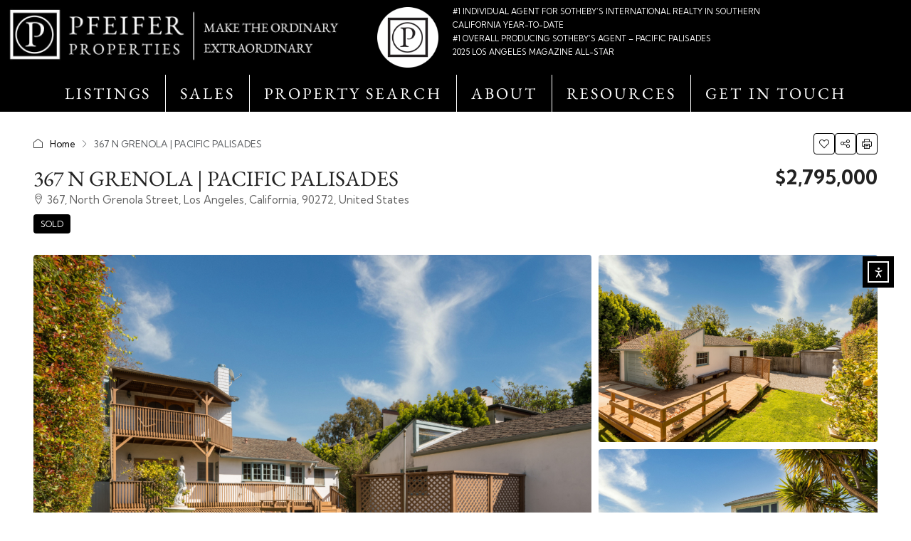

--- FILE ---
content_type: text/html; charset=UTF-8
request_url: https://pfeiferproperties.com/property/367-n-grenola-pacific-palisades/
body_size: 30505
content:
<!doctype html>
<html lang="en-US">
<head>
	<meta charset="UTF-8" />
	<meta name="viewport" content="width=device-width, initial-scale=1.0" />
	<link rel="profile" href="https://gmpg.org/xfn/11" />
    <meta name="format-detection" content="telephone=no">
	<title>367 N GRENOLA | PACIFIC PALISADES &#8211; ALEXANDRA PFEIFER PROPERTIES</title>
		<style>
		.houzez-library-modal-btn {margin-left: 5px;background: #35AAE1;vertical-align: top;font-size: 0 !important;}
		.houzez-library-modal-btn:before {content: '';width: 16px;height: 16px;background-image: url('https://pfeiferproperties.com/wp-content/themes/houzez/img/studio-icon.png');background-position: center;background-size: contain;background-repeat: no-repeat;}
		#houzez-library-modal .houzez-elementor-template-library-template-name {text-align: right;flex: 1 0 0%;}
		.houzez-notice {padding: 10px 15px;margin: 10px 0;border-radius: 4px;font-size: 14px;}
		.houzez-notice.houzez-success {background: #d4edda;color: #155724;border: 1px solid #c3e6cb;}
		.houzez-notice.houzez-error {background: #f8d7da;color: #721c24;border: 1px solid #f5c6cb;}
		.houzez-notice.houzez-info {background: #d1ecf1;color: #0c5460;border: 1px solid #bee5eb;}
		</style>
	<meta name='robots' content='max-image-preview:large' />
	<style>img:is([sizes="auto" i], [sizes^="auto," i]) { contain-intrinsic-size: 3000px 1500px }</style>
	<link rel="preload" as="image" href="https://pfeiferproperties.com/wp-content/uploads/2024/06/367-N-GRENOLA-Exterior-1170x785.jpeg" fetchpriority="high">
<link rel='dns-prefetch' href='//cdn.elementor.com' />
<link rel='dns-prefetch' href='//fonts.googleapis.com' />
<link rel='dns-prefetch' href='//www.googletagmanager.com' />
<link rel='preconnect' href='https://fonts.gstatic.com' crossorigin />
<link rel="alternate" type="application/rss+xml" title="ALEXANDRA PFEIFER PROPERTIES &raquo; Feed" href="https://pfeiferproperties.com/feed/" />
<link rel="alternate" type="application/rss+xml" title="ALEXANDRA PFEIFER PROPERTIES &raquo; Comments Feed" href="https://pfeiferproperties.com/comments/feed/" />
<meta property="og:title" content="367 N GRENOLA | PACIFIC PALISADES"/><meta property="og:description" content="First time on the market in over 40 years! This is a once-in-a-lifetime opportunity to create your own Palisades dream home or simply move right in. This charming and enchanted three-bedroom, two-bathroom original Palisades home is ideally located in the prime Las Casas loop, just a view short block from the Grenola Park picturesque ocean view bluff-end.

Large Primary Suite up, and two nicely sized bedrooms and bath down. Detached two-car garage with worker's studio, ideal for at-home work or gym/flex space. This home has been lovingly adored for decades and is ready for the torch to be passed, truly not to be missed!" /><meta property="og:type" content="article"/><meta property="og:url" content="https://pfeiferproperties.com/property/367-n-grenola-pacific-palisades/"/><meta property="og:site_name" content="ALEXANDRA PFEIFER PROPERTIES"/><meta property="og:image" content="https://pfeiferproperties.com/wp-content/uploads/2024/06/367-N-GRENOLA-Exterior-scaled.jpeg"/><script type="application/ld+json">{
    "@context": "https://schema.org",
    "@type": "Place",
    "inLanguage": "en-US",
    "name": "367 N GRENOLA | PACIFIC PALISADES",
    "url": "https://pfeiferproperties.com/property/367-n-grenola-pacific-palisades/",
    "image": [
        "https://pfeiferproperties.com/wp-content/uploads/2024/06/367-N-GRENOLA-Exterior-scaled.jpeg",
        "https://pfeiferproperties.com/wp-content/uploads/2024/06/367-N-GRENOLA-Backyard-2-scaled.jpeg",
        "https://pfeiferproperties.com/wp-content/uploads/2024/06/367-N-GRENOLA-Backyard-scaled.jpeg",
        "https://pfeiferproperties.com/wp-content/uploads/2024/06/367-N-GRENOLA-Exterior-scaled.jpeg",
        "https://pfeiferproperties.com/wp-content/uploads/2024/06/367-N-GRENOLA-Kitchen-scaled.jpeg",
        "https://pfeiferproperties.com/wp-content/uploads/2024/06/367-N-GRENOLA-Living-Room-2-scaled.jpeg",
        "https://pfeiferproperties.com/wp-content/uploads/2024/06/367-N-GRENOLA-Living-Room-scaled.jpeg"
    ],
    "numberOfBedrooms": 3,
    "numberOfBathroomsTotal": 2,
    "geo": {
        "@type": "GeoCoordinates",
        "latitude": 34.042736706583,
        "longitude": -118.5425801228
    },
    "offers": {
        "@type": "Offer",
        "url": "https://pfeiferproperties.com/property/367-n-grenola-pacific-palisades/",
        "priceCurrency": "USD",
        "price": 2795000,
        "priceValidUntil": "2026-12-31",
        "availability": "https://schema.org/InStock",
        "seller": {
            "@type": "RealEstateAgent",
            "name": "Alexandra Pfeifer",
            "url": "https://pfeiferproperties.com/agent/alexandra-pfeifer/",
            "telephone": "310.650.3540",
            "email": "alexandra@alexandrapfeifer.com"
        }
    }
}</script>
<script type="text/javascript">
/* <![CDATA[ */
window._wpemojiSettings = {"baseUrl":"https:\/\/s.w.org\/images\/core\/emoji\/16.0.1\/72x72\/","ext":".png","svgUrl":"https:\/\/s.w.org\/images\/core\/emoji\/16.0.1\/svg\/","svgExt":".svg","source":{"concatemoji":"https:\/\/pfeiferproperties.com\/wp-includes\/js\/wp-emoji-release.min.js?ver=6.8.3"}};
/*! This file is auto-generated */
!function(s,n){var o,i,e;function c(e){try{var t={supportTests:e,timestamp:(new Date).valueOf()};sessionStorage.setItem(o,JSON.stringify(t))}catch(e){}}function p(e,t,n){e.clearRect(0,0,e.canvas.width,e.canvas.height),e.fillText(t,0,0);var t=new Uint32Array(e.getImageData(0,0,e.canvas.width,e.canvas.height).data),a=(e.clearRect(0,0,e.canvas.width,e.canvas.height),e.fillText(n,0,0),new Uint32Array(e.getImageData(0,0,e.canvas.width,e.canvas.height).data));return t.every(function(e,t){return e===a[t]})}function u(e,t){e.clearRect(0,0,e.canvas.width,e.canvas.height),e.fillText(t,0,0);for(var n=e.getImageData(16,16,1,1),a=0;a<n.data.length;a++)if(0!==n.data[a])return!1;return!0}function f(e,t,n,a){switch(t){case"flag":return n(e,"\ud83c\udff3\ufe0f\u200d\u26a7\ufe0f","\ud83c\udff3\ufe0f\u200b\u26a7\ufe0f")?!1:!n(e,"\ud83c\udde8\ud83c\uddf6","\ud83c\udde8\u200b\ud83c\uddf6")&&!n(e,"\ud83c\udff4\udb40\udc67\udb40\udc62\udb40\udc65\udb40\udc6e\udb40\udc67\udb40\udc7f","\ud83c\udff4\u200b\udb40\udc67\u200b\udb40\udc62\u200b\udb40\udc65\u200b\udb40\udc6e\u200b\udb40\udc67\u200b\udb40\udc7f");case"emoji":return!a(e,"\ud83e\udedf")}return!1}function g(e,t,n,a){var r="undefined"!=typeof WorkerGlobalScope&&self instanceof WorkerGlobalScope?new OffscreenCanvas(300,150):s.createElement("canvas"),o=r.getContext("2d",{willReadFrequently:!0}),i=(o.textBaseline="top",o.font="600 32px Arial",{});return e.forEach(function(e){i[e]=t(o,e,n,a)}),i}function t(e){var t=s.createElement("script");t.src=e,t.defer=!0,s.head.appendChild(t)}"undefined"!=typeof Promise&&(o="wpEmojiSettingsSupports",i=["flag","emoji"],n.supports={everything:!0,everythingExceptFlag:!0},e=new Promise(function(e){s.addEventListener("DOMContentLoaded",e,{once:!0})}),new Promise(function(t){var n=function(){try{var e=JSON.parse(sessionStorage.getItem(o));if("object"==typeof e&&"number"==typeof e.timestamp&&(new Date).valueOf()<e.timestamp+604800&&"object"==typeof e.supportTests)return e.supportTests}catch(e){}return null}();if(!n){if("undefined"!=typeof Worker&&"undefined"!=typeof OffscreenCanvas&&"undefined"!=typeof URL&&URL.createObjectURL&&"undefined"!=typeof Blob)try{var e="postMessage("+g.toString()+"("+[JSON.stringify(i),f.toString(),p.toString(),u.toString()].join(",")+"));",a=new Blob([e],{type:"text/javascript"}),r=new Worker(URL.createObjectURL(a),{name:"wpTestEmojiSupports"});return void(r.onmessage=function(e){c(n=e.data),r.terminate(),t(n)})}catch(e){}c(n=g(i,f,p,u))}t(n)}).then(function(e){for(var t in e)n.supports[t]=e[t],n.supports.everything=n.supports.everything&&n.supports[t],"flag"!==t&&(n.supports.everythingExceptFlag=n.supports.everythingExceptFlag&&n.supports[t]);n.supports.everythingExceptFlag=n.supports.everythingExceptFlag&&!n.supports.flag,n.DOMReady=!1,n.readyCallback=function(){n.DOMReady=!0}}).then(function(){return e}).then(function(){var e;n.supports.everything||(n.readyCallback(),(e=n.source||{}).concatemoji?t(e.concatemoji):e.wpemoji&&e.twemoji&&(t(e.twemoji),t(e.wpemoji)))}))}((window,document),window._wpemojiSettings);
/* ]]> */
</script>
<link rel='stylesheet' id='sbi_styles-css' href='https://pfeiferproperties.com/wp-content/plugins/instagram-feed/css/sbi-styles.min.css?ver=6.10.0' type='text/css' media='all' />
<link rel='stylesheet' id='houzez-author-box-css' href='https://pfeiferproperties.com/wp-content/plugins/houzez-theme-functionality/elementor/assets/css/author-box.css?ver=1.0.0' type='text/css' media='all' />
<style id='wp-emoji-styles-inline-css' type='text/css'>

	img.wp-smiley, img.emoji {
		display: inline !important;
		border: none !important;
		box-shadow: none !important;
		height: 1em !important;
		width: 1em !important;
		margin: 0 0.07em !important;
		vertical-align: -0.1em !important;
		background: none !important;
		padding: 0 !important;
	}
</style>
<link rel='stylesheet' id='wp-block-library-css' href='https://pfeiferproperties.com/wp-includes/css/dist/block-library/style.min.css?ver=6.8.3' type='text/css' media='all' />
<style id='classic-theme-styles-inline-css' type='text/css'>
/*! This file is auto-generated */
.wp-block-button__link{color:#fff;background-color:#32373c;border-radius:9999px;box-shadow:none;text-decoration:none;padding:calc(.667em + 2px) calc(1.333em + 2px);font-size:1.125em}.wp-block-file__button{background:#32373c;color:#fff;text-decoration:none}
</style>
<style id='global-styles-inline-css' type='text/css'>
:root{--wp--preset--aspect-ratio--square: 1;--wp--preset--aspect-ratio--4-3: 4/3;--wp--preset--aspect-ratio--3-4: 3/4;--wp--preset--aspect-ratio--3-2: 3/2;--wp--preset--aspect-ratio--2-3: 2/3;--wp--preset--aspect-ratio--16-9: 16/9;--wp--preset--aspect-ratio--9-16: 9/16;--wp--preset--color--black: #000000;--wp--preset--color--cyan-bluish-gray: #abb8c3;--wp--preset--color--white: #ffffff;--wp--preset--color--pale-pink: #f78da7;--wp--preset--color--vivid-red: #cf2e2e;--wp--preset--color--luminous-vivid-orange: #ff6900;--wp--preset--color--luminous-vivid-amber: #fcb900;--wp--preset--color--light-green-cyan: #7bdcb5;--wp--preset--color--vivid-green-cyan: #00d084;--wp--preset--color--pale-cyan-blue: #8ed1fc;--wp--preset--color--vivid-cyan-blue: #0693e3;--wp--preset--color--vivid-purple: #9b51e0;--wp--preset--gradient--vivid-cyan-blue-to-vivid-purple: linear-gradient(135deg,rgba(6,147,227,1) 0%,rgb(155,81,224) 100%);--wp--preset--gradient--light-green-cyan-to-vivid-green-cyan: linear-gradient(135deg,rgb(122,220,180) 0%,rgb(0,208,130) 100%);--wp--preset--gradient--luminous-vivid-amber-to-luminous-vivid-orange: linear-gradient(135deg,rgba(252,185,0,1) 0%,rgba(255,105,0,1) 100%);--wp--preset--gradient--luminous-vivid-orange-to-vivid-red: linear-gradient(135deg,rgba(255,105,0,1) 0%,rgb(207,46,46) 100%);--wp--preset--gradient--very-light-gray-to-cyan-bluish-gray: linear-gradient(135deg,rgb(238,238,238) 0%,rgb(169,184,195) 100%);--wp--preset--gradient--cool-to-warm-spectrum: linear-gradient(135deg,rgb(74,234,220) 0%,rgb(151,120,209) 20%,rgb(207,42,186) 40%,rgb(238,44,130) 60%,rgb(251,105,98) 80%,rgb(254,248,76) 100%);--wp--preset--gradient--blush-light-purple: linear-gradient(135deg,rgb(255,206,236) 0%,rgb(152,150,240) 100%);--wp--preset--gradient--blush-bordeaux: linear-gradient(135deg,rgb(254,205,165) 0%,rgb(254,45,45) 50%,rgb(107,0,62) 100%);--wp--preset--gradient--luminous-dusk: linear-gradient(135deg,rgb(255,203,112) 0%,rgb(199,81,192) 50%,rgb(65,88,208) 100%);--wp--preset--gradient--pale-ocean: linear-gradient(135deg,rgb(255,245,203) 0%,rgb(182,227,212) 50%,rgb(51,167,181) 100%);--wp--preset--gradient--electric-grass: linear-gradient(135deg,rgb(202,248,128) 0%,rgb(113,206,126) 100%);--wp--preset--gradient--midnight: linear-gradient(135deg,rgb(2,3,129) 0%,rgb(40,116,252) 100%);--wp--preset--font-size--small: 13px;--wp--preset--font-size--medium: 20px;--wp--preset--font-size--large: 36px;--wp--preset--font-size--x-large: 42px;--wp--preset--spacing--20: 0.44rem;--wp--preset--spacing--30: 0.67rem;--wp--preset--spacing--40: 1rem;--wp--preset--spacing--50: 1.5rem;--wp--preset--spacing--60: 2.25rem;--wp--preset--spacing--70: 3.38rem;--wp--preset--spacing--80: 5.06rem;--wp--preset--shadow--natural: 6px 6px 9px rgba(0, 0, 0, 0.2);--wp--preset--shadow--deep: 12px 12px 50px rgba(0, 0, 0, 0.4);--wp--preset--shadow--sharp: 6px 6px 0px rgba(0, 0, 0, 0.2);--wp--preset--shadow--outlined: 6px 6px 0px -3px rgba(255, 255, 255, 1), 6px 6px rgba(0, 0, 0, 1);--wp--preset--shadow--crisp: 6px 6px 0px rgba(0, 0, 0, 1);}:where(.is-layout-flex){gap: 0.5em;}:where(.is-layout-grid){gap: 0.5em;}body .is-layout-flex{display: flex;}.is-layout-flex{flex-wrap: wrap;align-items: center;}.is-layout-flex > :is(*, div){margin: 0;}body .is-layout-grid{display: grid;}.is-layout-grid > :is(*, div){margin: 0;}:where(.wp-block-columns.is-layout-flex){gap: 2em;}:where(.wp-block-columns.is-layout-grid){gap: 2em;}:where(.wp-block-post-template.is-layout-flex){gap: 1.25em;}:where(.wp-block-post-template.is-layout-grid){gap: 1.25em;}.has-black-color{color: var(--wp--preset--color--black) !important;}.has-cyan-bluish-gray-color{color: var(--wp--preset--color--cyan-bluish-gray) !important;}.has-white-color{color: var(--wp--preset--color--white) !important;}.has-pale-pink-color{color: var(--wp--preset--color--pale-pink) !important;}.has-vivid-red-color{color: var(--wp--preset--color--vivid-red) !important;}.has-luminous-vivid-orange-color{color: var(--wp--preset--color--luminous-vivid-orange) !important;}.has-luminous-vivid-amber-color{color: var(--wp--preset--color--luminous-vivid-amber) !important;}.has-light-green-cyan-color{color: var(--wp--preset--color--light-green-cyan) !important;}.has-vivid-green-cyan-color{color: var(--wp--preset--color--vivid-green-cyan) !important;}.has-pale-cyan-blue-color{color: var(--wp--preset--color--pale-cyan-blue) !important;}.has-vivid-cyan-blue-color{color: var(--wp--preset--color--vivid-cyan-blue) !important;}.has-vivid-purple-color{color: var(--wp--preset--color--vivid-purple) !important;}.has-black-background-color{background-color: var(--wp--preset--color--black) !important;}.has-cyan-bluish-gray-background-color{background-color: var(--wp--preset--color--cyan-bluish-gray) !important;}.has-white-background-color{background-color: var(--wp--preset--color--white) !important;}.has-pale-pink-background-color{background-color: var(--wp--preset--color--pale-pink) !important;}.has-vivid-red-background-color{background-color: var(--wp--preset--color--vivid-red) !important;}.has-luminous-vivid-orange-background-color{background-color: var(--wp--preset--color--luminous-vivid-orange) !important;}.has-luminous-vivid-amber-background-color{background-color: var(--wp--preset--color--luminous-vivid-amber) !important;}.has-light-green-cyan-background-color{background-color: var(--wp--preset--color--light-green-cyan) !important;}.has-vivid-green-cyan-background-color{background-color: var(--wp--preset--color--vivid-green-cyan) !important;}.has-pale-cyan-blue-background-color{background-color: var(--wp--preset--color--pale-cyan-blue) !important;}.has-vivid-cyan-blue-background-color{background-color: var(--wp--preset--color--vivid-cyan-blue) !important;}.has-vivid-purple-background-color{background-color: var(--wp--preset--color--vivid-purple) !important;}.has-black-border-color{border-color: var(--wp--preset--color--black) !important;}.has-cyan-bluish-gray-border-color{border-color: var(--wp--preset--color--cyan-bluish-gray) !important;}.has-white-border-color{border-color: var(--wp--preset--color--white) !important;}.has-pale-pink-border-color{border-color: var(--wp--preset--color--pale-pink) !important;}.has-vivid-red-border-color{border-color: var(--wp--preset--color--vivid-red) !important;}.has-luminous-vivid-orange-border-color{border-color: var(--wp--preset--color--luminous-vivid-orange) !important;}.has-luminous-vivid-amber-border-color{border-color: var(--wp--preset--color--luminous-vivid-amber) !important;}.has-light-green-cyan-border-color{border-color: var(--wp--preset--color--light-green-cyan) !important;}.has-vivid-green-cyan-border-color{border-color: var(--wp--preset--color--vivid-green-cyan) !important;}.has-pale-cyan-blue-border-color{border-color: var(--wp--preset--color--pale-cyan-blue) !important;}.has-vivid-cyan-blue-border-color{border-color: var(--wp--preset--color--vivid-cyan-blue) !important;}.has-vivid-purple-border-color{border-color: var(--wp--preset--color--vivid-purple) !important;}.has-vivid-cyan-blue-to-vivid-purple-gradient-background{background: var(--wp--preset--gradient--vivid-cyan-blue-to-vivid-purple) !important;}.has-light-green-cyan-to-vivid-green-cyan-gradient-background{background: var(--wp--preset--gradient--light-green-cyan-to-vivid-green-cyan) !important;}.has-luminous-vivid-amber-to-luminous-vivid-orange-gradient-background{background: var(--wp--preset--gradient--luminous-vivid-amber-to-luminous-vivid-orange) !important;}.has-luminous-vivid-orange-to-vivid-red-gradient-background{background: var(--wp--preset--gradient--luminous-vivid-orange-to-vivid-red) !important;}.has-very-light-gray-to-cyan-bluish-gray-gradient-background{background: var(--wp--preset--gradient--very-light-gray-to-cyan-bluish-gray) !important;}.has-cool-to-warm-spectrum-gradient-background{background: var(--wp--preset--gradient--cool-to-warm-spectrum) !important;}.has-blush-light-purple-gradient-background{background: var(--wp--preset--gradient--blush-light-purple) !important;}.has-blush-bordeaux-gradient-background{background: var(--wp--preset--gradient--blush-bordeaux) !important;}.has-luminous-dusk-gradient-background{background: var(--wp--preset--gradient--luminous-dusk) !important;}.has-pale-ocean-gradient-background{background: var(--wp--preset--gradient--pale-ocean) !important;}.has-electric-grass-gradient-background{background: var(--wp--preset--gradient--electric-grass) !important;}.has-midnight-gradient-background{background: var(--wp--preset--gradient--midnight) !important;}.has-small-font-size{font-size: var(--wp--preset--font-size--small) !important;}.has-medium-font-size{font-size: var(--wp--preset--font-size--medium) !important;}.has-large-font-size{font-size: var(--wp--preset--font-size--large) !important;}.has-x-large-font-size{font-size: var(--wp--preset--font-size--x-large) !important;}
:where(.wp-block-post-template.is-layout-flex){gap: 1.25em;}:where(.wp-block-post-template.is-layout-grid){gap: 1.25em;}
:where(.wp-block-columns.is-layout-flex){gap: 2em;}:where(.wp-block-columns.is-layout-grid){gap: 2em;}
:root :where(.wp-block-pullquote){font-size: 1.5em;line-height: 1.6;}
</style>
<link rel='stylesheet' id='elementor-icons-css' href='https://pfeiferproperties.com/wp-content/plugins/elementor/assets/lib/eicons/css/elementor-icons.min.css?ver=5.45.0' type='text/css' media='all' />
<link rel='stylesheet' id='elementor-frontend-css' href='https://pfeiferproperties.com/wp-content/plugins/elementor/assets/css/frontend.min.css?ver=3.34.1' type='text/css' media='all' />
<link rel='stylesheet' id='elementor-post-1994-css' href='https://pfeiferproperties.com/wp-content/uploads/elementor/css/post-1994.css?ver=1768523034' type='text/css' media='all' />
<link rel='stylesheet' id='sbistyles-css' href='https://pfeiferproperties.com/wp-content/plugins/instagram-feed/css/sbi-styles.min.css?ver=6.10.0' type='text/css' media='all' />
<link rel='stylesheet' id='houzez-studio-css' href='https://pfeiferproperties.com/wp-content/plugins/houzez-studio/public/css/houzez-studio-public.css?ver=1.3.2' type='text/css' media='all' />
<link rel='stylesheet' id='mc4wp-form-basic-css' href='https://pfeiferproperties.com/wp-content/plugins/mailchimp-for-wp/assets/css/form-basic.css?ver=4.10.9' type='text/css' media='all' />
<link rel='stylesheet' id='wp-components-css' href='https://pfeiferproperties.com/wp-includes/css/dist/components/style.min.css?ver=6.8.3' type='text/css' media='all' />
<link rel='stylesheet' id='godaddy-styles-css' href='https://pfeiferproperties.com/wp-content/mu-plugins/vendor/wpex/godaddy-launch/includes/Dependencies/GoDaddy/Styles/build/latest.css?ver=2.0.2' type='text/css' media='all' />
<link rel='stylesheet' id='ea11y-widget-fonts-css' href='https://pfeiferproperties.com/wp-content/plugins/pojo-accessibility/assets/build/fonts.css?ver=3.9.1' type='text/css' media='all' />
<link rel='stylesheet' id='ea11y-skip-link-css' href='https://pfeiferproperties.com/wp-content/plugins/pojo-accessibility/assets/build/skip-link.css?ver=3.9.1' type='text/css' media='all' />
<link rel='stylesheet' id='bootstrap-css' href='https://pfeiferproperties.com/wp-content/themes/houzez/css/bootstrap.min.css?ver=5.3.3' type='text/css' media='all' />
<link rel='stylesheet' id='bootstrap-select-css' href='https://pfeiferproperties.com/wp-content/themes/houzez/css/bootstrap-select.min.css?ver=1.14.0' type='text/css' media='all' />
<link rel='stylesheet' id='houzez-icons-css' href='https://pfeiferproperties.com/wp-content/themes/houzez/css/icons.css?ver=4.2.5' type='text/css' media='all' />
<link rel='stylesheet' id='slick-css' href='https://pfeiferproperties.com/wp-content/themes/houzez/css/slick.min.css?ver=1.8.1' type='text/css' media='all' />
<link rel='stylesheet' id='slick-theme-css' href='https://pfeiferproperties.com/wp-content/themes/houzez/css/slick-theme.min.css?ver=1.8.1' type='text/css' media='all' />
<link rel='stylesheet' id='lightslider-css' href='https://pfeiferproperties.com/wp-content/themes/houzez/css/lightslider.css?ver=1.1.3' type='text/css' media='all' />
<link rel='stylesheet' id='fancybox-css' href='https://pfeiferproperties.com/wp-content/themes/houzez/js/vendors/fancybox/fancybox.css?ver=5.0.36' type='text/css' media='all' />
<link rel='stylesheet' id='bootstrap-datepicker-css' href='https://pfeiferproperties.com/wp-content/themes/houzez/css/bootstrap-datepicker.min.css?ver=1.9.0' type='text/css' media='all' />
<link rel='stylesheet' id='houzez-main-css' href='https://pfeiferproperties.com/wp-content/themes/houzez/css/main.css?ver=4.2.5' type='text/css' media='all' />
<link rel='stylesheet' id='houzez-styling-options-css' href='https://pfeiferproperties.com/wp-content/themes/houzez/css/styling-options.css?ver=4.2.5' type='text/css' media='all' />
<link rel='stylesheet' id='houzez-style-css' href='https://pfeiferproperties.com/wp-content/themes/houzez-child/style.css?ver=4.2.5' type='text/css' media='all' />
<style id='houzez-style-inline-css' type='text/css'>

        @media (min-width: 1200px) {
          .container {
              max-width: 1210px;
          }
        }
        body {
            font-family: Kumbh Sans;
            font-size: 15px;
            font-weight: 400;
            line-height: 24px;
            text-transform: none;
        }
        .main-nav,
        .dropdown-menu,
        .login-register,
        .btn.btn-create-listing,
        .logged-in-nav,
        .btn-phone-number {
          font-family: EB Garamond;
          font-size: 20px;
          font-weight: 400;
          text-transform: uppercase;
        }

        .btn,
        .ele-btn,
        .houzez-search-button,
        .houzez-submit-button,
        .form-control,
        .bootstrap-select .text,
        .sort-by-title,
        .woocommerce ul.products li.product .button,
        .form-control,
        .bootstrap-select .text,
        .sort-by-title {
          font-family: Kumbh Sans;
        }
        
        h1, h2, h3, h4, h5, h6, .item-title, .page-title-mobile {
          font-family: EB Garamond;
          font-weight: 400;
          text-transform: none;
        }

        .post-content-wrap h1, .post-content-wrap h2, .post-content-wrap h3, .post-content-wrap h4, .post-content-wrap h5, .post-content-wrap h6 {
          font-weight: 400;
          text-transform: none;
          text-align: inherit; 
        }

        .top-bar-wrap {
            font-family: EB Garamond;
            font-size: 15px;
            font-weight: ;
            text-transform: none;   
        }
        .footer-wrap {
            font-family: Kumbh Sans;
            font-size: 14px;
            font-weight: 400;
            text-transform: none;
        }
        
        .header-v1 .header-inner-wrap {
            height: 60px; 
        }
        .header-v1 .header-inner-wrap .nav-link {
          line-height: 60px;
        }
        .header-v2 .header-top .navbar {
          height: 110px; 
        }

        .header-v2 .header-bottom .header-inner-wrap {
            height: 54px;
        }

        .header-v2 .header-bottom .header-inner-wrap .nav-link {
            line-height: 54px;
        }

        .header-v3 .header-top .header-inner-wrap,
        .header-v3 .header-top .header-contact-wrap {
          height: 100px;
          line-height: 100px; 
        }
        .header-v3 .header-bottom .header-inner-wrap {
            height: 54px;
        }
        .header-v3 .header-bottom .header-inner-wrap .nav-link {
            line-height: 54px;
        }

        .header-v4 .header-inner-wrap {
            height: 90px;
        }
        .header-v4 .header-inner-wrap .nav-link {
            line-height: 90px;
        }

        .header-v5 .header-top .header-inner-wrap {
            height: 110px;
        }

        .header-v5 .header-bottom .header-inner-wrap {
            height: 54px;
            line-height: 54px;
        }

        .header-v6 .header-inner-wrap,
        .header-v6 .navbar-logged-in-wrap {
            height: 60px;
            line-height: 60px;
        }

        @media (min-width: 1200px) {
            .header-v5 .header-top .container {
                max-width: 1170px;
            }
        }
    
      body,
      .main-wrap,
      .fw-property-documents-wrap h3 span, 
      .fw-property-details-wrap h3 span {
        background-color: #ffffff; 
      }
      .houzez-main-wrap-v2, .main-wrap.agent-detail-page-v2 {
        background-color: #ffffff;
      }

       body,
      .form-control,
      .bootstrap-select .text,
      .item-title a,
      .listing-tabs .nav-tabs .nav-link,
      .item-wrap-v2 .item-amenities li span,
      .item-wrap-v2 .item-amenities li:before,
      .item-parallax-wrap .item-price-wrap,
      .list-view .item-body .item-price-wrap,
      .property-slider-item .item-price-wrap,
      .page-title-wrap .item-price-wrap,
      .agent-information .agent-phone span a,
      .property-overview-wrap ul li strong,
      .mobile-property-title .item-price-wrap .item-price,
      .fw-property-features-left li a,
      .lightbox-content-wrap .item-price-wrap,
      .blog-post-item-v1 .blog-post-title h3 a,
      .blog-post-content-widget h4 a,
      .property-item-widget .right-property-item-widget-wrap .item-price-wrap,
      .login-register-form .modal-header .login-register-tabs .nav-link.active,
      .agent-list-wrap .agent-list-content h2 a,
      .agent-list-wrap .agent-list-contact li a,
      .developer-list-wrap .developer-list-content h2 a,
      .developer-list-wrap .developer-list-contact li a,
      .agent-contacts-wrap li a,
      .menu-edit-property li a,
      .statistic-referrals-list li a,
      .chart-nav .nav-pills .nav-link,
      .dashboard-table-properties td .property-payment-status,
      .dashboard-mobile-edit-menu-wrap .bootstrap-select > .dropdown-toggle.bs-placeholder,
      .payment-method-block .radio-tab .control-text,
      .post-title-wrap h2 a,
      .lead-nav-tab.nav-pills .nav-link,
      .deals-nav-tab.nav-pills .nav-link,
      .btn-light-grey-outlined:hover,
      button:not(.bs-placeholder) .filter-option-inner-inner,
      .fw-property-floor-plans-wrap .floor-plans-tabs a,
      .products > .product > .item-body > a,
      .woocommerce ul.products li.product .price,
      .woocommerce div.product p.price, 
      .woocommerce div.product span.price,
      .woocommerce #reviews #comments ol.commentlist li .meta,
      .woocommerce-MyAccount-navigation ul li a,
      .activitiy-item-close-button a,
      .property-section-wrap li a,
      .propertie-list ul li a {
       color: #222222; 
     }


    
      a,
      a:hover,
      a:active,
      a:focus,
      .primary-text,
      .btn-clear,
      .btn-apply,
      .btn-primary-outlined,
      .btn-primary-outlined:before,
      .item-title a:hover,
      .sort-by .bootstrap-select .bs-placeholder,
      .sort-by .bootstrap-select > .btn,
      .sort-by .bootstrap-select > .btn:active,
      .page-link,
      .page-link:hover,
      .accordion-title:before,
      .blog-post-content-widget h4 a:hover,
      .agent-list-wrap .agent-list-content h2 a:hover,
      .agent-list-wrap .agent-list-contact li a:hover,
      .agent-contacts-wrap li a:hover,
      .agent-nav-wrap .nav-pills .nav-link,
      .dashboard-side-menu-wrap .side-menu-dropdown a.active,
      .menu-edit-property li a.active,
      .menu-edit-property li a:hover,
      .dashboard-statistic-block h3 .fa,
      .statistic-referrals-list li a:hover,
      .chart-nav .nav-pills .nav-link.active,
      .board-message-icon-wrap.active,
      .post-title-wrap h2 a:hover,
      .listing-switch-view .switch-btn.active,
      .item-wrap-v6 .item-price-wrap,
      .listing-v6 .list-view .item-body .item-price-wrap,
      .woocommerce nav.woocommerce-pagination ul li a, 
      .woocommerce nav.woocommerce-pagination ul li span,
      .woocommerce-MyAccount-navigation ul li a:hover,
      .property-schedule-tour-form-wrap .control input:checked ~ .control__indicator,
      .property-schedule-tour-form-wrap .control:hover,
      .property-walkscore-wrap-v2 .score-details .houzez-icon,
      .login-register .btn-icon-login-register + .dropdown-menu a,
      .activitiy-item-close-button a:hover,
      .property-section-wrap li a:hover,
      .agent-detail-page-v2 .agent-nav-wrap .nav-link.active,
      .property-lightbox-v2-sections-navigation .slick-prev, 
      .property-lightbox-v2-sections-navigation .slick-next,
      .property-lightbox-v2-sections-navigation .slick-slide.current-section,
      .property-lightbox-v2-sections-navigation .nav-link.active,
      .property-lightbox-v3-sections-navigation .slick-prev,
      .property-lightbox-v3-sections-navigation .slick-next,
      .property-lightbox-v3-sections-navigation .slick-slide.current-section,
      .property-lightbox-v3-sections-navigation .nav-link.active,
      .agent-detail-page-v2 .listing-tabs .nav-link.active,
      .taxonomy-item-list a:before,
      .stats-box .icon-box i,
      .propertie-list ul li a.active,
      .propertie-list ul li a:hover,
      .nav-link,
      .agent-list-position a,
      .top-banner-wrap .nav-pills .nav-link:hover {
        color: #000000; 
      }

      .houzez-search-form-js .nav-pills .nav-link:hover, .top-banner-wrap .nav-pills .nav-link:hover {
          color: #fff;
      }
      
      .control input:checked ~ .control__indicator,
      .btn-primary-outlined:hover,
      .page-item.active .page-link,
      .slick-prev:hover,
      .slick-prev:focus,
      .slick-next:hover,
      .slick-next:focus,
      .mobile-property-tools .nav-pills .nav-link.active,
      .login-register-form .modal-header,
      .agent-nav-wrap .nav-pills .nav-link.active,
      .board-message-icon-wrap .notification-circle,
      .primary-label,
      .fc-event,
      .fc-event-dot,
      .compare-table .table-hover > tbody > tr:hover,
      .post-tag,
      .datepicker table tr td.active.active,
      .datepicker table tr td.active.disabled,
      .datepicker table tr td.active.disabled.active,
      .datepicker table tr td.active.disabled.disabled,
      .datepicker table tr td.active.disabled:active,
      .datepicker table tr td.active.disabled:hover,
      .datepicker table tr td.active.disabled:hover.active,
      .datepicker table tr td.active.disabled:hover.disabled,
      .datepicker table tr td.active.disabled:hover:active,
      .datepicker table tr td.active.disabled:hover:hover,
      .datepicker table tr td.active.disabled:hover[disabled],
      .datepicker table tr td.active.disabled[disabled],
      .datepicker table tr td.active:active,
      .datepicker table tr td.active:hover,
      .datepicker table tr td.active:hover.active,
      .datepicker table tr td.active:hover.disabled,
      .datepicker table tr td.active:hover:active,
      .datepicker table tr td.active:hover:hover,
      .datepicker table tr td.active:hover[disabled],
      .datepicker table tr td.active[disabled],
      .ui-slider-horizontal .ui-slider-range,
      .slick-arrow,
      .btn-load-more .spinner .bounce1,
      .btn-load-more .spinner .bounce2,
      .btn-load-more .spinner .bounce3 {
        background-color: #000000; 
      }

      .control input:checked ~ .control__indicator,
      .btn-primary-outlined,
      .btn-primary-outlined:hover,
      .page-item.active .page-link,
      .mobile-property-tools .nav-pills .nav-link.active,
      .agent-nav-wrap .nav-pills .nav-link,
      .agent-nav-wrap .nav-pills .nav-link.active,
      .chart-nav .nav-pills .nav-link.active,
      .dashaboard-snake-nav .step-block.active,
      .fc-event,
      .fc-event-dot,
      .save-search-form-wrap,
      .property-schedule-tour-form-wrap .control input:checked ~ .control__indicator,
      .property-tabs-module.property-nav-tabs-v5 .nav-link.active,
      .price-table-button
          .control--radio
          input:checked
          + .control__indicator
          + .control__label
          + .control__background,
      .agent-detail-page-v2 .agent-nav-wrap .nav-link.active {
        border-color: #000000; 
      }

      .stats-box .icon-box {
        border: 1px solid #000000;
      }

      .slick-arrow:hover {
        background-color: rgba(51,51,51,1); 
      }

      .property-banner .nav-pills .nav-link.active {
        background-color: rgba(51,51,51,1) !important; 
      }

      .property-navigation-wrap a.active {
        color: #000000;
        -webkit-box-shadow: inset 0 -3px #000000;
        box-shadow: inset 0 -3px #000000; 
      }

      .property-nav-tabs-v1 .nav-item .nav-link.active,
      .property-nav-tabs-v1 .nav-item .nav-link.show,
      .property-nav-tabs-v2 .nav-item .nav-link.active,
      .property-nav-tabs-v2 .nav-item .nav-link.show {
          -webkit-box-shadow: 0 3px 0 inset #000000;
          box-shadow: 0 3px 0 inset #000000;
          border-bottom: 2px solid #ffffff;
      }

      .property-tabs-module.property-nav-tabs-v3 .nav-link.active::before,
      .property-tabs-module.property-nav-tabs-v4 .nav-link.active::before {
          border-top-color: #000000;
      }
      
      .property-tabs-module.property-nav-tabs-v3 .nav-link.active::after,
      .property-tabs-module.property-nav-tabs-v4 .nav-link.active::after {
          border-bottom-color: #ffffff;
          border-top-color: #ffffff;
      }

      .property-tabs-module.property-nav-tabs-v3 .nav-link.active,
      .property-tabs-module.property-nav-tabs-v4 .nav-link.active {
          border-bottom: 1px solid #000000;
      }

      @media (max-width: 767.98px) {
          .product-tabs-wrap-v1 .nav-link.active {
              background-color: #000000 !important;
              border-color: #000000;
          }
      }

      .property-lightbox-nav .nav-item.nav-item-active {
          -webkit-box-shadow: inset 0 -3px #000000;
          box-shadow: inset 0 -3px #000000;
      }

      .property-lightbox-nav .nav-item.nav-item-active a {
          color: #000000;
      }

      .deals-table-wrap {
          scrollbar-color: #000000 #f1f1f1;
      }

      .deals-table-wrap::-webkit-scrollbar-thumb {
          background: #000000;
      }

      .deals-table-wrap::-webkit-scrollbar-thumb:hover {
          background: #000000;
      }

      .deals-table-wrap::-webkit-scrollbar-track {
          background: #000000;
      }

      .btn-primary,
      .fc-button-primary,
      .woocommerce nav.woocommerce-pagination ul li a:focus, 
      .woocommerce nav.woocommerce-pagination ul li a:hover, 
      .woocommerce nav.woocommerce-pagination ul li span.current {
        color: #fff;
        background-color: #000000;
        border-color: #000000; 
      }
      .btn-primary:focus, .btn-primary:focus:active,
      .fc-button-primary:focus,
      .fc-button-primary:focus:active {
        color: #fff;
        background-color: #000000;
        border-color: #000000; 
      }
      .btn-primary:hover,
      .fc-button-primary:hover {
        color: #fff;
        background-color: #333333;
        border-color: #333333; 
      }
      .btn-primary:active, 
      .btn-primary:not(:disabled):not(:disabled):active,
      .fc-button-primary:active,
      .fc-button-primary:not(:disabled):not(:disabled):active {
        color: #fff;
        background-color: #333333;
        border-color: #333333; 
      }

      .btn-secondary,
      .woocommerce span.onsale,
      .woocommerce ul.products li.product .button,
      .woocommerce #respond input#submit.alt, 
      .woocommerce a.button.alt, 
      .woocommerce button.button.alt, 
      .woocommerce input.button.alt,
      .woocommerce #review_form #respond .form-submit input,
      .woocommerce #respond input#submit, 
      .woocommerce a.button, 
      .woocommerce button.button, 
      .woocommerce input.button {
        color: #fff;
        background-color: #e6e3e0;
        border-color: #e6e3e0; 
      }
      .btn-secondary:focus,
      .btn-secondary:focus:active {
        color: #fff;
        background-color: #e6e3e0;
        border-color: #e6e3e0; 
      }
      .woocommerce ul.products li.product .button:focus,
      .woocommerce ul.products li.product .button:active,
      .woocommerce #respond input#submit.alt:focus, 
      .woocommerce a.button.alt:focus, 
      .woocommerce button.button.alt:focus, 
      .woocommerce input.button.alt:focus,
      .woocommerce #respond input#submit.alt:active, 
      .woocommerce a.button.alt:active, 
      .woocommerce button.button.alt:active, 
      .woocommerce input.button.alt:active,
      .woocommerce #review_form #respond .form-submit input:focus,
      .woocommerce #review_form #respond .form-submit input:active,
      .woocommerce #respond input#submit:active, 
      .woocommerce a.button:active, 
      .woocommerce button.button:active, 
      .woocommerce input.button:active,
      .woocommerce #respond input#submit:focus, 
      .woocommerce a.button:focus, 
      .woocommerce button.button:focus, 
      .woocommerce input.button:focus {
        color: #fff;
        background-color: #e6e3e0;
        border-color: #e6e3e0; 
      }
      .btn-secondary:hover,
      .woocommerce ul.products li.product .button:hover,
      .woocommerce #respond input#submit.alt:hover, 
      .woocommerce a.button.alt:hover, 
      .woocommerce button.button.alt:hover, 
      .woocommerce input.button.alt:hover,
      .woocommerce #review_form #respond .form-submit input:hover,
      .woocommerce #respond input#submit:hover, 
      .woocommerce a.button:hover, 
      .woocommerce button.button:hover, 
      .woocommerce input.button:hover {
        color: #fff;
        background-color: #333333;
        border-color: #333333; 
      }
      .btn-secondary:active, 
      .btn-secondary:not(:disabled):not(:disabled):active {
        color: #fff;
        background-color: #333333;
        border-color: #333333; 
      }

      .btn-primary-outlined {
        color: #000000;
        background-color: transparent;
        border-color: #000000; 
      }
      .btn-primary-outlined:focus, .btn-primary-outlined:focus:active {
        color: #000000;
        background-color: transparent;
        border-color: #000000; 
      }
      .btn-primary-outlined:hover {
        color: #fff;
        background-color: #333333;
        border-color: #333333; 
      }
      .btn-primary-outlined:active, .btn-primary-outlined:not(:disabled):not(:disabled):active {
        color: #000000;
        background-color: rgba(26, 26, 26, 0);
        border-color: #333333; 
      }

      .btn-secondary-outlined {
        color: #e6e3e0;
        background-color: transparent;
        border-color: #e6e3e0; 
      }
      .btn-secondary-outlined:focus, .btn-secondary-outlined:focus:active {
        color: #e6e3e0;
        background-color: transparent;
        border-color: #e6e3e0; 
      }
      .btn-secondary-outlined:hover {
        color: #fff;
        background-color: #333333;
        border-color: #333333; 
      }
      .btn-secondary-outlined:active, .btn-secondary-outlined:not(:disabled):not(:disabled):active {
        color: #e6e3e0;
        background-color: rgba(26, 26, 26, 0);
        border-color: #333333; 
      }

      .btn-call {
        color: #e6e3e0;
        background-color: transparent;
        border-color: #e6e3e0; 
      }
      .btn-call:focus, .btn-call:focus:active {
        color: #e6e3e0;
        background-color: transparent;
        border-color: #e6e3e0; 
      }
      .btn-call:hover {
        color: #e6e3e0;
        background-color: rgba(26, 26, 26, 0);
        border-color: #333333; 
      }
      .btn-call:active, .btn-call:not(:disabled):not(:disabled):active {
        color: #e6e3e0;
        background-color: rgba(26, 26, 26, 0);
        border-color: #333333; 
      }
      .icon-delete .btn-loader:after{
          border-color: #000000 transparent #000000 transparent
      }
    
      .header-v1 {
        background-color: #000000;
        border-bottom: 1px solid #000000; 
      }

      .header-v1 a.nav-link,
      .header-v1 .btn-phone-number a {
        color: #ffffff; 
      }

      .header-v1 a.nav-link:hover,
      .header-v1 a.nav-link:active {
        color: #00aeff;
        background-color: rgba(255,255,255,0.2); 
      }
      .header-desktop .main-nav .nav-link {
          letter-spacing: 0px;
      }
      .header-v1 .btn-phone-number a:hover,
      .header-v1 .btn-phone-number a:active {
        color: #00aeff;
      }
    
      .header-v2 .header-top,
      .header-v5 .header-top,
      .header-v2 .header-contact-wrap {
        background-color: #ffffff; 
      }

      .header-v2 .header-bottom, 
      .header-v5 .header-bottom {
        background-color: #004274;
      }

      .header-v2 .header-contact-wrap .header-contact-right, .header-v2 .header-contact-wrap .header-contact-right a, .header-contact-right a:hover, header-contact-right a:active {
        color: #004274; 
      }

      .header-v2 .header-contact-left {
        color: #004274; 
      }

      .header-v2 .header-bottom,
      .header-v2 .navbar-nav > li,
      .header-v2 .navbar-nav > li:first-of-type,
      .header-v5 .header-bottom,
      .header-v5 .navbar-nav > li,
      .header-v5 .navbar-nav > li:first-of-type {
        border-color: rgba(255,255,255,0.2);
      }

      .header-v2 a.nav-link,
      .header-v5 a.nav-link {
        color: #ffffff; 
      }

      .header-v2 a.nav-link:hover,
      .header-v2 a.nav-link:active,
      .header-v5 a.nav-link:hover,
      .header-v5 a.nav-link:active {
        color: #00aeff;
        background-color: rgba(255,255,255,0.2); 
      }

      .header-v2 .header-contact-right a:hover, 
      .header-v2 .header-contact-right a:active,
      .header-v3 .header-contact-right a:hover, 
      .header-v3 .header-contact-right a:active {
        background-color: transparent;
      }

      .header-v2 .header-social-icons a,
      .header-v5 .header-social-icons a {
        color: #004274; 
      }
    
      .header-v3 .header-top {
        background-color: #004274; 
      }

      .header-v3 .header-bottom {
        background-color: #e6e3e0; 
      }

      .header-v3 .header-contact,
      .header-v3-mobile {
        background-color: #00aeef;
        color: #ffffff; 
      }

      .header-v3 .header-bottom,
      .header-v3 .login-register,
      .header-v3 .navbar-nav > li,
      .header-v3 .navbar-nav > li:first-of-type {
        border-color: rgba(112,112,112,1); 
      }

      .header-v3 a.nav-link, 
      .header-v3 .header-contact-right a:hover, .header-v3 .header-contact-right a:active {
        color: #000000; 
      }

      .header-v3 a.nav-link:hover,
      .header-v3 a.nav-link:active {
        color: #000000;
        background-color: rgba(255,255,255,1); 
      }

      .header-v3 .header-social-icons a {
        color: #FFFFFF; 
      }
    
      .header-v4 {
        background-color: #000000; 
      }

      .header-v4 a.nav-link,
      .header-v4 .btn-phone-number a {
        color: #ffffff; 
      }

      .header-v4 a.nav-link:hover,
      .header-v4 a.nav-link:active {
        color: #c5b358;
        background-color: rgba(255,255,255,0.1); 
      }

      .header-v4 .btn-phone-number a:hover,
      .header-v4 .btn-phone-number a:active {
        color: #c5b358;
      }
    
      .header-v6 .header-top {
        background-color: #00AEEF; 
      }

      .header-v6 a.nav-link {
        color: #FFFFFF; 
      }

      .header-v6 a.nav-link:hover,
      .header-v6 a.nav-link:active {
        color: #00aeff;
        background-color: rgba(255,255,255,0.2); 
      }

      .header-v6 .header-social-icons a {
        color: #FFFFFF; 
      }
    
      .header-transparent-wrap .header-v4 {
        border-bottom: 0px none rgba(255,255,255,1); 
      }
    
      .header-transparent-wrap .header-v4 .nav-link, 
      .header-transparent-wrap .header-v4 .login-register-nav a, 
      .header-transparent-wrap .btn-phone-number a {
        color: #ffffff;
      }

      .header-transparent-wrap .header-v4 .nav-link:hover, 
      .header-transparent-wrap .header-v4 .nav-link:active {
        color: #c5b358; 
      }

      .header-transparent-wrap .header-v4 .login-register-nav a:hover, 
      .header-transparent-wrap .header-v4 .login-register-nav a:active,
      .header-transparent-wrap .btn-phone-number a:hover,
      .header-transparent-wrap .btn-phone-number a:active {
        color: #c5b358;
      }
    
      .main-nav .navbar-nav .nav-item .dropdown-menu,
      .login-register .login-register-nav li .dropdown-menu {
        background-color: rgba(255,255,255,0.95); 
      }

      .login-register .login-register-nav li .dropdown-menu:before {
          border-left-color: rgba(255,255,255,0.95);
          border-top-color: rgba(255,255,255,0.95);
      }

      .main-nav .navbar-nav .nav-item .nav-item a,
      .login-register .login-register-nav li .dropdown-menu .nav-item a {
        color: #2e3e49;
        border-bottom: 1px solid #e6e6e6; 
      }

      .main-nav .navbar-nav .nav-item .nav-item a:hover,
      .main-nav .navbar-nav .nav-item .nav-item a:active,
      .login-register .login-register-nav li .dropdown-menu .nav-item a:hover {
        color: #a3a3a3; 
      }
      .main-nav .navbar-nav .nav-item .nav-item a:hover,
      .main-nav .navbar-nav .nav-item .nav-item a:active,
      .login-register .login-register-nav li .dropdown-menu .nav-item a:hover {
          background-color: rgba(0, 174, 255, 0.1);
      }
    
      .header-main-wrap .btn-create-listing {
        color: #77c720;
        border: 1px solid #77c720;
        background-color: #ffffff; 
      }

      .header-main-wrap .btn-create-listing:hover,
      .header-main-wrap .btn-create-listing:active {
        color: rgba(255,255,255,1);
        border: 1px solid #77c720;
        background-color: rgba(119,199,32,1); 
      }
    
      .header-transparent-wrap .header-v4 a.btn-create-listing,
      .header-transparent-wrap .login-register .favorite-link .btn-bubble {
        color: #ffffff;
        border: 1px solid #ffffff;
        background-color: rgba(255,255,255,0.2); 
      }

      .header-transparent-wrap .header-v4 a.btn-create-listing:hover,
      .header-transparent-wrap .header-v4 a.btn-create-listing:active {
        color: rgba(255,255,255,1);
        border: 1px solid #00AEEF;
        background-color: rgba(0,174,239,1); 
      }
    
      .header-transparent-wrap .logged-in-nav a,
      .logged-in-nav a {
        color: #2e3e49;
        border-color: #e6e6e6;
        background-color: #FFFFFF; 
      }

      .header-transparent-wrap .logged-in-nav a:hover,
      .header-transparent-wrap .logged-in-nav a:active,
      .logged-in-nav a:hover,
      .logged-in-nav a:active {
        color: #2e3e49;
        background-color: rgba(204,204,204,0.15);
        border-color: #e6e6e6; 
      }
    
      .form-control::-webkit-input-placeholder,
      .search-banner-wrap ::-webkit-input-placeholder,
      .advanced-search ::-webkit-input-placeholder,
      .advanced-search-banner-wrap ::-webkit-input-placeholder,
      .overlay-search-advanced-module ::-webkit-input-placeholder {
        color: #a1a7a8; 
      }
      .bootstrap-select > .dropdown-toggle.bs-placeholder, 
      .bootstrap-select > .dropdown-toggle.bs-placeholder:active, 
      .bootstrap-select > .dropdown-toggle.bs-placeholder:focus, 
      .bootstrap-select > .dropdown-toggle.bs-placeholder:hover {
        color: #a1a7a8; 
      }
      .form-control::placeholder,
      .search-banner-wrap ::-webkit-input-placeholder,
      .advanced-search ::-webkit-input-placeholder,
      .advanced-search-banner-wrap ::-webkit-input-placeholder,
      .overlay-search-advanced-module ::-webkit-input-placeholder {
        color: #a1a7a8; 
      }

      .search-banner-wrap ::-moz-placeholder,
      .advanced-search ::-moz-placeholder,
      .advanced-search-banner-wrap ::-moz-placeholder,
      .overlay-search-advanced-module ::-moz-placeholder {
        color: #a1a7a8; 
      }

      .search-banner-wrap :-ms-input-placeholder,
      .advanced-search :-ms-input-placeholder,
      .advanced-search-banner-wrap ::-ms-input-placeholder,
      .overlay-search-advanced-module ::-ms-input-placeholder {
        color: #a1a7a8; 
      }

      .search-banner-wrap :-moz-placeholder,
      .advanced-search :-moz-placeholder,
      .advanced-search-banner-wrap :-moz-placeholder,
      .overlay-search-advanced-module :-moz-placeholder {
        color: #a1a7a8; 
      }

      .advanced-search .form-control,
      .advanced-search .bootstrap-select > .btn,
      .location-trigger,
      .location-search .location-trigger,
      .vertical-search-wrap .form-control,
      .vertical-search-wrap .bootstrap-select > .btn,
      .step-search-wrap .form-control,
      .step-search-wrap .bootstrap-select > .btn,
      .advanced-search-banner-wrap .form-control,
      .advanced-search-banner-wrap .bootstrap-select > .btn,
      .search-banner-wrap .form-control,
      .search-banner-wrap .bootstrap-select > .btn,
      .overlay-search-advanced-module .form-control,
      .overlay-search-advanced-module .bootstrap-select > .btn,
      .advanced-search-v2 .advanced-search-btn,
      .advanced-search-v2 .advanced-search-btn:hover {
        border-color: #cccccc; 
      }

      .advanced-search-nav,
      .search-expandable,
      .overlay-search-advanced-module,
      .advanced-search-half-map,
      .half-map-wrap #advanced-search-filters {
        background-color: #FFFFFF; 
      }
      .btn-search {
        color: #ffffff;
        background-color: #c5b358;
        border-color: #c5b358;
      }
      .btn-search:hover, .btn-search:active  {
        color: #ffffff;
        background-color: #c4b775;
        border-color: #c4b775;
      }
      .advanced-search-btn {
        color: #c4b775;
        background-color: #ffffff;
        border-color: #dce0e0; 
      }
      .advanced-search-btn:hover, .advanced-search-btn:active {
        color: #ffffff;
        background-color: #c4b775;
        border-color: #c4b775; 
      }
      .advanced-search-btn:focus {
        color: #c4b775;
        background-color: #ffffff;
        border-color: #dce0e0; 
      }
      .search-expandable-label {
        color: #ffffff;
        background-color: #c4b775;
      }
      .advanced-search-nav {
        padding-top: 10px;
        padding-bottom: 10px;
      }
      .features-list-wrap .control--checkbox,
      .features-list-wrap .control--radio,
      .range-text, 
      .features-list-wrap .control--checkbox, 
      .features-list-wrap .btn-features-list, 
      .overlay-search-advanced-module .search-title, 
      .overlay-search-advanced-module .overlay-search-module-close {
          color: #222222;
      }
      .advanced-search-half-map {
        background-color: #FFFFFF; 
      }
      .advanced-search-half-map .range-text, 
      .advanced-search-half-map .features-list-wrap .control--checkbox, 
      .advanced-search-half-map .features-list-wrap .btn-features-list {
          color: #222222;
      }
      .reset-search-btn {
        background-color: #ffffff;
        color: #8b9898;
        border-color: #dce0e0; 
      }
      .reset-search-btn:hover {
        background-color: #f7f8f8;
        color: #717f7f;
        border-color: #00aeff; 
      }
    
      .save-search-btn {
          border-color: #28a745 ;
          background-color: #28a745 ;
          color: #ffffff ;
      }
      .save-search-btn:hover,
      .save-search-btn:active {
          border-color: #28a745;
          background-color: #28a745 ;
          color: #ffffff ;
      }
    .label-featured {
      background-color: #77c720;
      color: #ffffff; 
    }
    
    .dashboard-sidebar {
      background-color: #00365e; 
    }

    .nav-box ul li a {
      color: #ffffff; 
    }
    
    .nav-box h5 {
      color: #9ca3af;
    }

    .nav-box ul li a:hover, .nav-box ul li a.active {
      background-color: #003a64;
      color: #c4b775; 
    }
    .nav-box ul li a.active {
      border-color: #00aeff;
    }
    .sidebar-logo {
      background-color: #002b4b;
    }
    .sidebar-logo .logo {
      border-color: #374151;
    }
    
      .detail-wrap {
        background-color: rgba(230,227,224,1);
        border-color: #e6e3e0; 
      }
      #houzez-overview-listing-map {
        height: 180px;
      }
    
      .header-mobile {
        background-color: #000000; 
      }
      .header-mobile .toggle-button-left,
      .header-mobile .toggle-button-right {
        color: #FFFFFF; 
      }

      .nav-mobile:not(.houzez-nav-menu-main-mobile-wrap) .main-nav .nav-item a {
        border-bottom: 1px solid #ffffff;
      }

      .nav-mobile .logged-in-nav a,
      .nav-mobile .main-nav,
      .nav-mobile .navi-login-register {
        background-color: #ffffff; 
      }

      .nav-mobile .logged-in-nav a,
      .nav-mobile .main-nav .nav-item .nav-item a,
      .nav-mobile .main-nav .nav-item a,
      .navi-login-register .main-nav .nav-item a {
        color: #000000;
        border-bottom: 1px solid #ffffff;
        background-color: #ffffff;
      }
      #nav-mobile .nav-mobile-trigger {
        color: #000000;
      }

      .nav-mobile .btn-create-listing,
      .navi-login-register .btn-create-listing {
        color: #fff;
        border: 1px solid #000000;
        background-color: #000000; 
      }

      .nav-mobile .btn-create-listing:hover, .nav-mobile .btn-create-listing:active,
      .navi-login-register .btn-create-listing:hover,
      .navi-login-register .btn-create-listing:active {
        color: #fff;
        border: 1px solid #000000;
        background-color: rgba(0, 174, 255, 0.65); 
      }
      .offcanvas-header {
        background-color: #ffffff;
        color: #333333;
      }
      .offcanvas-header .btn-close {
        color: #333333;
      }
    .top-bar-wrap,
    .top-bar-wrap .dropdown-menu,
    .switcher-wrap .dropdown-menu {
      background-color: #000000;
    }
    .top-bar-wrap a,
    .top-bar-contact,
    .top-bar-slogan,
    .top-bar-wrap .btn,
    .top-bar-wrap .dropdown-menu,
    .switcher-wrap .dropdown-menu,
    .top-bar-wrap .navbar-toggler {
      color: #ffffff;
    }
    .top-bar-wrap a:hover,
    .top-bar-wrap a:active,
    .top-bar-wrap .btn:hover,
    .top-bar-wrap .btn:active,
    .top-bar-wrap .dropdown-menu li:hover,
    .top-bar-wrap .dropdown-menu li:active,
    .switcher-wrap .dropdown-menu li:hover,
    .switcher-wrap .dropdown-menu li:active {
      color: rgba(196,183,117,1);
    }
    .class-energy-indicator:nth-child(1) {
        background-color: #33a357;
    }
    .class-energy-indicator:nth-child(2) {
        background-color: #79b752;
    }
    .class-energy-indicator:nth-child(3) {
        background-color: #c3d545;
    }
    .class-energy-indicator:nth-child(4) {
        background-color: #fff12c;
    }
    .class-energy-indicator:nth-child(5) {
        background-color: #edb731;
    }
    .class-energy-indicator:nth-child(6) {
        background-color: #d66f2c;
    }
    .class-energy-indicator:nth-child(7) {
        background-color: #cc232a;
    }
    .class-energy-indicator:nth-child(8) {
        background-color: #cc232a;
    }
    .class-energy-indicator:nth-child(9) {
        background-color: #cc232a;
    }
    .class-energy-indicator:nth-child(10) {
        background-color: #cc232a;
    }
    
    /* GHG Emissions Colors for French/EU mode */
    .class-ghg-indicator:nth-child(1) {
        background-color: #5d9cd3;
    }
    .class-ghg-indicator:nth-child(2) {
        background-color: #70b0d9;
    }
    .class-ghg-indicator:nth-child(3) {
        background-color: #8cc4e3;
    }
    .class-ghg-indicator:nth-child(4) {
        background-color: #98cdeb;
    }
    .class-ghg-indicator:nth-child(5) {
        background-color: #5966ab;
    }
    .class-ghg-indicator:nth-child(6) {
        background-color: #3e4795;
    }
    .class-ghg-indicator:nth-child(7) {
        background-color: #2d2e7f;
    }
    
      .agent-detail-page-v2 .agent-profile-wrap { background-color:#0e4c7b }
      .agent-detail-page-v2 .agent-list-position a, .agent-detail-page-v2 .agent-profile-header h1, .agent-detail-page-v2 .rating-score-text, .agent-detail-page-v2 .agent-profile-address address, .agent-detail-page-v2 .badge-success { color:#ffffff }

      .agent-detail-page-v2 .all-reviews, .agent-detail-page-v2 .agent-profile-cta a { color:#00aeff }
    
    .footer-top-wrap {
      background-color: #e6e3e0; 
    }

    .footer-bottom-wrap {
      background-color: #e6e3e0; 
    }

    .footer-top-wrap,
    .footer-top-wrap a,
    .footer-bottom-wrap,
    .footer-bottom-wrap a,
    .footer-top-wrap
        .property-item-widget
        .right-property-item-widget-wrap
        .item-amenities,
    .footer-top-wrap
        .property-item-widget
        .right-property-item-widget-wrap
        .item-price-wrap,
    .footer-top-wrap .blog-post-content-widget h4 a,
    .footer-top-wrap .blog-post-content-widget,
    .footer-top-wrap .form-tools .control,
    .footer-top-wrap .slick-dots li.slick-active button:before,
    .footer-top-wrap .slick-dots li button::before,
    .footer-top-wrap
        .widget
        ul:not(.item-amenities):not(.item-price-wrap):not(.contact-list):not(
            .dropdown-menu
        ):not(.nav-tabs)
        li
        span {
      color: #000000; 
    }
    
          .footer-top-wrap a:hover,
          .footer-bottom-wrap a:hover,
          .footer-top-wrap .blog-post-content-widget h4 a:hover {
            color: rgba(196,183,117,1); 
          }
        .houzez-osm-cluster {
            background-image: url(https://pfeiferproperties.com/wp-content/themes/houzez/img/map/cluster-icon.png);
            text-align: center;
            color: #fff;
            width: 48px;
            height: 48px;
            line-height: 48px;
        }
    
</style>
<link rel='stylesheet' id='widget-image-css' href='https://pfeiferproperties.com/wp-content/plugins/elementor/assets/css/widget-image.min.css?ver=3.34.1' type='text/css' media='all' />
<link rel='stylesheet' id='widget-nav-menu-css' href='https://pfeiferproperties.com/wp-content/plugins/elementor-pro/assets/css/widget-nav-menu.min.css?ver=3.34.0' type='text/css' media='all' />
<link rel='stylesheet' id='widget-heading-css' href='https://pfeiferproperties.com/wp-content/plugins/elementor/assets/css/widget-heading.min.css?ver=3.34.1' type='text/css' media='all' />
<link rel='stylesheet' id='widget-divider-css' href='https://pfeiferproperties.com/wp-content/plugins/elementor/assets/css/widget-divider.min.css?ver=3.34.1' type='text/css' media='all' />
<link rel='stylesheet' id='elementor-post-5193-css' href='https://pfeiferproperties.com/wp-content/uploads/elementor/css/post-5193.css?ver=1768523034' type='text/css' media='all' />
<link rel='stylesheet' id='elementor-post-3203-css' href='https://pfeiferproperties.com/wp-content/uploads/elementor/css/post-3203.css?ver=1768523034' type='text/css' media='all' />
<link rel='stylesheet' id='leaflet-css' href='https://pfeiferproperties.com/wp-content/themes/houzez/js/vendors/leaflet/leaflet.css?ver=1.9.3' type='text/css' media='all' />
<link rel='stylesheet' id='jquery-ui-css' href='https://pfeiferproperties.com/wp-content/themes/houzez/css/jquery-ui.min.css?ver=1.12.1' type='text/css' media='all' />
<link rel='stylesheet' id='leafletMarkerCluster-css' href='https://pfeiferproperties.com/wp-content/themes/houzez/js/vendors/leafletCluster/MarkerCluster.css?ver=1.4.0' type='text/css' media='all' />
<link rel='stylesheet' id='leafletMarkerClusterDefault-css' href='https://pfeiferproperties.com/wp-content/themes/houzez/js/vendors/leafletCluster/MarkerCluster.Default.css?ver=1.4.0' type='text/css' media='all' />
<link rel='stylesheet' id='leafletGestureHandling-css' href='https://pfeiferproperties.com/wp-content/themes/houzez/js/vendors/leaflet/leaflet-gesture-handling.min.css?ver=1.2.0' type='text/css' media='all' />
<link rel="preload" as="style" href="https://fonts.googleapis.com/css?family=Kumbh%20Sans:300,400,700%7CEB%20Garamond:400&#038;subset=latin&#038;display=swap&#038;ver=1768072569" /><link rel="stylesheet" href="https://fonts.googleapis.com/css?family=Kumbh%20Sans:300,400,700%7CEB%20Garamond:400&#038;subset=latin&#038;display=swap&#038;ver=1768072569" media="print" onload="this.media='all'"><noscript><link rel="stylesheet" href="https://fonts.googleapis.com/css?family=Kumbh%20Sans:300,400,700%7CEB%20Garamond:400&#038;subset=latin&#038;display=swap&#038;ver=1768072569" /></noscript><link rel='stylesheet' id='elementor-gf-local-roboto-css' href='https://pfeiferproperties.com/wp-content/uploads/elementor/google-fonts/css/roboto.css?ver=1742858284' type='text/css' media='all' />
<link rel='stylesheet' id='elementor-gf-local-robotoslab-css' href='https://pfeiferproperties.com/wp-content/uploads/elementor/google-fonts/css/robotoslab.css?ver=1742858287' type='text/css' media='all' />
<link rel='stylesheet' id='elementor-gf-local-ebgaramond-css' href='https://pfeiferproperties.com/wp-content/uploads/elementor/google-fonts/css/ebgaramond.css?ver=1742858292' type='text/css' media='all' />
<link rel='stylesheet' id='elementor-icons-shared-0-css' href='https://pfeiferproperties.com/wp-content/plugins/elementor/assets/lib/font-awesome/css/fontawesome.min.css?ver=5.15.3' type='text/css' media='all' />
<link rel='stylesheet' id='elementor-icons-fa-solid-css' href='https://pfeiferproperties.com/wp-content/plugins/elementor/assets/lib/font-awesome/css/solid.min.css?ver=5.15.3' type='text/css' media='all' />
<script type="text/javascript" id="houzez-maps-callback-js-after">
/* <![CDATA[ */
window.houzezMapCallback = function() { 
            if (window.jQuery) {
                jQuery(document).ready(function($) {
                    if (window.houzez && window.houzez.Maps) {
                        // Initialize Maps module
                        if ($("#houzez-properties-map").length > 0 || $("input[name=\"search_location\"]").length > 0) {
                            window.houzez.Maps.init();
                        }
                        // Initialize SinglePropertyMap
                        if ( ($("#houzez-single-listing-map").length > 0 || $("#houzez-single-listing-map-address").length > 0 || $("#houzez-single-listing-map-elementor").length > 0) && window.houzez.SinglePropertyMap) {
                            window.houzez.SinglePropertyMap.loadMapFromDOM();
                        }
                        // Initialize SingleAgentMap
                        if ($("#houzez-agent-sidebar-map").length > 0 && window.houzez.SingleAgentMap) {
                            window.houzez.SingleAgentMap.init();
                        }
                        // Initialize SinglePropertyOverviewMap
                        if ($("#houzez-overview-listing-map").length > 0 && window.houzez.SinglePropertyOverviewMap) {
                            window.houzez.SinglePropertyOverviewMap.init();
                        }
                    }
                });
            }
        };
/* ]]> */
</script>
<script type="text/javascript" src="https://pfeiferproperties.com/wp-includes/js/jquery/jquery.min.js?ver=3.7.1" id="jquery-core-js"></script>
<script type="text/javascript" src="https://pfeiferproperties.com/wp-includes/js/jquery/jquery-migrate.min.js?ver=3.4.1" id="jquery-migrate-js"></script>
<script type="text/javascript" src="https://pfeiferproperties.com/wp-content/plugins/houzez-studio/public/js/houzez-studio-public.js?ver=1.3.2" id="houzez-studio-js"></script>
<script type="text/javascript" src="https://pfeiferproperties.com/wp-content/themes/houzez/js/vendors/leaflet/leaflet.js?ver=1.9.3" id="leaflet-js"></script>
<link rel="https://api.w.org/" href="https://pfeiferproperties.com/wp-json/" /><link rel="alternate" title="JSON" type="application/json" href="https://pfeiferproperties.com/wp-json/wp/v2/properties/4732" /><link rel="EditURI" type="application/rsd+xml" title="RSD" href="https://pfeiferproperties.com/xmlrpc.php?rsd" />
<meta name="generator" content="WordPress 6.8.3" />
<link rel="canonical" href="https://pfeiferproperties.com/property/367-n-grenola-pacific-palisades/" />
<link rel='shortlink' href='https://pfeiferproperties.com/?p=4732' />
<link rel="alternate" title="oEmbed (JSON)" type="application/json+oembed" href="https://pfeiferproperties.com/wp-json/oembed/1.0/embed?url=https%3A%2F%2Fpfeiferproperties.com%2Fproperty%2F367-n-grenola-pacific-palisades%2F" />
<link rel="alternate" title="oEmbed (XML)" type="text/xml+oembed" href="https://pfeiferproperties.com/wp-json/oembed/1.0/embed?url=https%3A%2F%2Fpfeiferproperties.com%2Fproperty%2F367-n-grenola-pacific-palisades%2F&#038;format=xml" />
<meta name="generator" content="Redux 4.5.10" /><meta name="generator" content="Site Kit by Google 1.170.0" /><!-- Favicon --><link rel="shortcut icon" href="https://pfeiferproperties.com/wp-content/uploads/2016/06/favicon.png"><!-- Apple iPhone Icon --><link rel="apple-touch-icon-precomposed" href="https://pfeiferproperties.com/wp-content/uploads/2016/06/icon57x57.png"><!-- Apple iPhone Retina Icon --><link rel="apple-touch-icon-precomposed" sizes="114x114" href="https://pfeiferproperties.com/wp-content/uploads/2016/06/icon114x114.png"><!-- Apple iPhone Icon --><link rel="apple-touch-icon-precomposed" sizes="72x72" href="https://pfeiferproperties.com/wp-content/uploads/2016/06/icon72x72.png"><meta name="generator" content="Elementor 3.34.1; features: additional_custom_breakpoints; settings: css_print_method-external, google_font-enabled, font_display-auto">
<link rel="icon" href="https://pfeiferproperties.com/wp-content/uploads/2021/04/cropped-Alexandra-pfeifer-logo-32x32.jpg" sizes="32x32" />
<link rel="icon" href="https://pfeiferproperties.com/wp-content/uploads/2021/04/cropped-Alexandra-pfeifer-logo-192x192.jpg" sizes="192x192" />
<link rel="apple-touch-icon" href="https://pfeiferproperties.com/wp-content/uploads/2021/04/cropped-Alexandra-pfeifer-logo-180x180.jpg" />
<meta name="msapplication-TileImage" content="https://pfeiferproperties.com/wp-content/uploads/2021/04/cropped-Alexandra-pfeifer-logo-270x270.jpg" />
		<style type="text/css" id="wp-custom-css">
			.ytp-title-enable-channel-logo .ytp-title {
    min-height: 52px;
    display: none;
}

.ytp-title-channel-logo {
    width: 40px;
    height: 40px;
    -webkit-background-size: contain;
    background-size: contain;
    background-repeat: no-repeat;
    -webkit-flex-shrink: 0;
    flex-shrink: 0;
    margin: 5px;
    -webkit-background-origin: content-box;
    background-origin: content-box;
    float: left;
    border-radius: 50%;
    display: none;
}


.ytp-embed:not(.ad-showing) .ytp-title-text {
    padding-top: 21px;
    display: none;
}

:not(.ytp-shorts-mode).ytp-title-enable-channel-logo .ytp-title-text {
    padding-left: 50px;
    display: none;
}

.ytp-title-text {
    vertical-align: top;
    max-width: 100%;
    padding-top: 12px;
    font-size: 18px;
    -webkit-box-flex: 1;
    -webkit-flex: 1;
    flex: 1;
    padding-left: 4px;
    overflow: hidden;
    white-space: nowrap;
    word-wrap: normal;
    text-overflow: ellipsis;
    display: none;
}

.item-title a{

    text-transform: uppercase;
}

.field-wrap input[type=button] {
	margin: 0 auto;
	display: block;
	background: white;
	border: 1px solid black;
	padding: .75em 2em .5em;
	font-size: 1.8em;
	letter-spacing: 2px;
	text-transform:uppercase;
	color: black;
}

.nf-form-fields-required {
	display: none;
}

:root .nf-field-element > input[type=text],
:root .nf-field-element > input[type=email],
:root .nf-field-element > input[type=tel],
.nf-field-element > textarea {
	appearance: none;
	border-width: 0 !important;
	border-bottom-width: 1px !important;
	border-bottom-style: solid;
	border-bottom-color: #000000 ;
	text-align: center;
  font-family: "Kumbh Sans";
  letter-spacing: 2.8px;
  color: #BAC1C6;
  text-transform: uppercase;
	font-size: 1.4em;
	padding-bottom: 1rem;
}



:root .nf-field-element > textarea {
	min-height: 3rem;
	height: 3rem;
}

.header-v3 .current-menu-item a{
        color: #000000;
        background-color: rgba(255, 255, 255, 1);
    }

.header-v3-mobile {
	display: none;
}

.logo-mobile img {
	height: 2rem;
	width: auto;
	max-width: 100%;
}

.header-v3 .header-top  {
	padding-top: 20px;
	background: black;
	color: #ffffff;
}
.header-v3 .header-top .header-inner-wrap, .header-v3 .header-top .header-contact-wrap {
	box-sizing: border-box;
	height: 90px !important;
	
}
.header-top .header-contact-wrap .textwidget  {
	
	width:	100%
}
.header-top .header-contact-wrap .textwidget p {
	width: 100%;
	display: flex;
	align-items: center;
}

.header-top .header-contact-wrap img {
	margin-right: 10px;
	margin-top: -6px;
}

/**Amy added 042121**/
.resources-border{
	border-style:solid; 
	border-width:1pt;
	padding:10px 10px 5px 10px;
	font-weight:500;
	text-transform: uppercase;
	font-size: 21px;
}

.resources-list{
	margin:30px 0 50px 10px;
}

.label {
    font-size: 10px;
    line-height: 11px;
    font-weight: 500;
    margin: 0;
    text-transform: uppercase;
    padding: 3px 5px;
    color: #fff;
    background-color: #000000;
}


.detail-wrap {
    background-color: #E6E3E0;
    border-color: #E6E3E0;
}

.btn-secondary {
    color: #e6e3e0;
    background-color: #000;
    border-color: #e6e3e0;
}
.btn-secondary-outlined {
    color: #000;
    background-color: transparent;
    border-color: #e6e3e0;
}

.btn-search {
    color: #ffffff;
    background-color: #000;
    border-color: #000;
}
.ytp-autohide:not(.ytp-mweb-player) .ytp-watermark {
    opacity: 0;
    -webkit-transition: bottom .1s cubic-bezier(0.4,0,1,1),opacity .1s cubic-bezier(0.4,0,1,1);
    transition: bottom .1s cubic-bezier(0.4,0,1,1),opacity .1s cubic-bezier(0.4,0,1,1);
    display: none;
}
.ytp-hide-controls:not(.ytp-mweb-player) .ytp-watermark {
    bottom: 16px;
    -webkit-transition: bottom .1s cubic-bezier(0.4,0,1,1),opacity .1s cubic-bezier(0.4,0,1,1);
    transition: bottom .1s cubic-bezier(0.4,0,1,1),opacity .1s cubic-bezier(0.4,0,1,1);
    display: none;

}
.html5-video-player:not(.ytp-mweb-player) .ytp-watermark {
    -webkit-transition: bottom .25s cubic-bezier(0,0,0.2,1),opacity .25s cubic-bezier(0,0,0.2,1);
    transition: bottom .25s cubic-bezier(0,0,0.2,1),opacity .25s cubic-bezier(0,0,0.2,1);
    display: none;
}
:not(.ytp-mweb-player) .ytp-watermark {
    position: absolute;
    width: 110px;
    height: 26px;
    bottom: 49px;
    right: 16px;
    z-index: 27;
    opacity: .9;
    display: none;
}

.p-2 {
	padding: 10px!important;
    font-size: 18px;
}

.property-grid-item .item-inner-wrap {
    padding: 50px 0px 0px 10px;
}

#mce-success-response {
color: #FFFFFF;
}

#mc4wp-response{
color: #FFFFFF;
}
#mc4wp-alert #mc4wp-success
{
color: #FFFFFF;
}

.elementor-2020 .elementor-element.elementor-element-55d51423 {
color: #FFFFFF;
}

#sb_instagram .sb_instagram_header .sbi_header_text.sbi_no_bio h3, .sb_instagram_header .sbi_header_text.sbi_no_bio h3 {
    padding-top: 9px!important;
    color: #000000;
}
/**start changes 6.25,22**/
.hover-effect:before {
    opacity: 0;
    background-image: -webkit-gradient(linear, left top, left bottom, from(rgba(0, 0, 0, 0)), color-stop(0%, rgba(0, 0, 0, 0)), color-stop(20%, rgba(0, 0, 0, 0)), to(rgba(0, 0, 0, 1)));
    background-image: -o-linear-gradient(top, rgba(0, 0, 0, 0) 0%, rgba(0, 0, 0, 0) 0%, rgba(0, 0, 0, 0) 20%, rgba(0, 0, 0, 1) 100%);
    background-image: linear-gradient(to bottom, rgba(0, 0, 0, 0) 0%, rgba(0, 0, 0, 0) 0%, rgba(0, 0, 0, 0) 20%, rgba(0, 0, 0, 1) 100%);
}
.item-tool > span {
    color: #fff;
    border: 1px solid transparent;
    background-color: #000000;
}
/**end changes 6.25.22**/

#sb_instagram .sbi_follow_btn a {
    background: #000000;
    color: #fff;
}


/**start accessiblity fixes 
.property-grid-item .item-inner-wrap {
    padding: 50px 0px 0px 10px;
    background-color: #000000;
}

.property-grid-item {
    border-left: 1px solid #f8f8f8;
    border-bottom: 1px solid #f8f8f8;
    height: 400px;
    background-size: cover;
    background-position: center center;
}



.header-mobile .toggle-button-left, .header-mobile .toggle-button-right {
    background-color: transparent;
    font-size: 20px;
    margin-top: 10px;
}
.input-group-text {
    background-color: #fff;
    border: 1px solid #dce0e0;
    width: 42px;
    text-align: center;
    -webkit-box-pack: center;
    -ms-flex-pack: center;
    justify-content: center;
    color: #000000;
}

.item-price-wrap .item-price {
    font-size: inherit !important;
    font-weight: 300;
}

.field-wrap input[type=button] {
    margin: 0 auto;
    display: block;
    background: white;
    border: 1px solid black;
    padding: 0.75em 2em 0.5em;
    font-size: 1.4em;
    letter-spacing: 2px;
    text-transform: uppercase;
    color: black;
}


	.label.newsletter-width{
		width:800px;
}
	.input.formcontrol{
	width:800px;
}

	.input.newsletter-width-input{
			width:800px;
}**/
	
@media only screen and (max-width: 390px){
.input.formcontrol{
	width:350px;
}
		.label.newsletter-width{
		width:350px;
}
		.input.newsletter-width-input{
			width:350px;
			font-size:21px;
	}
}
	/**end accessiblity fixes **/

/** start lisiting fixes**/


/* *.slick-initialized .slick-slide {
    display: block;
	height:300px;
}
*
 */
/** listing fixes 7.24.22**/
.relative {
    position: relative;
    margin-bottom: 50px;
}

/** get in touch form submit button 02.17.23 88**/
 * .field-wrap input[type=submit] {
    width: auto;
    background-color: #000000;
    color: #FFFFFF;
    text-transform: uppercase;
    letter-spacing: 2px;
    padding: 20px 50px;
			font-size:18px;
    border: none;
}

.label-hidden .field-wrap {
    flex-wrap: wrap;
    left: auto;
    text-align: center;
}



/** listing page image / slider fix 9.19.2024
@media (min-width: 768px) {
	
.hz-item-gallery-js .listing-gallery-wrap {
	position: relative;
	max-width: 100%;
	width: auto;
	height: auto;
}

	
	.list-view .item-header {
	width: 33%;
	flex-shrink: 0;
	height: auto;
	align-self: flex-start;
}
} **/

@media (max-width: 767.98px) {
    .list-view .item-body {
        padding: 20px;
        margin-top: 200px;
    }
}

#menu-item-2140 > a, #menu-item-2139 > a, #menu-item-2138 > a, #menu-item-2137 > a, #menu-item-2136 > a,#menu-item-2135 > a{
	color:#FFFFFF;
	background-color:#000000;
}

#menu-item-2140. > a.hover.nav-link , #menu-item-2139 > a.hover.nav-link , #menu-item-2138 > a.hover.nav-link , #menu-item-2137 > a.hover.nav-link , #menu-item-2136 > a.hover.nav-link ,#menu-item-2135 > a.hover.nav-link {
	color:#000000;
	background-color:#FFFFFF;
}


.item-header {

    min-height: 280px;
}

/**color contrast on listings**/
.property-grid-item .item-inner-wrap .item-title{
	font-size: 18px;
line-height:17px;
text-transform:Uppercase;
}

.property-grid-item .item-inner-wrap .item-amenities, .property-grid-item .item-inner-wrap .item-title, .property-grid-item .item-inner-wrap .labels-wrap, .property-carousel-module-v1-4cols .item-wrap .item-price-wrap, .property-carousel-module-v1-5cols .item-wrap .item-price-wrap, .lightbox-content-wrap .btn-item, .item-parallax-wrap .labels-wrap, .item-wrap-v8 .item-buttons-wrap .btn-item, .item-wrap-v9 .item-buttons-wrap .btn-item, .login-register .btn-icon-login-register + .dropdown-menu:before{
		    background-color: #000000;
    width: 50%;
text-transform:Uppercase;
	
}

#nf-form-1-cont .nf-form-title h3 {
    color: #000000;
    font-size: 18px;
    text-align: center;
    padding-bottom: 40px;
}



	
		</style>
		</head>

<body class="wp-singular property-template-default single single-property postid-4732 wp-theme-houzez wp-child-theme-houzez-child ally-default houzez-theme houzez-footer-position transparent- houzez-header- elementor-default elementor-kit-1994">
		<script>
			const onSkipLinkClick = () => {
				const htmlElement = document.querySelector('html');

				htmlElement.style['scroll-behavior'] = 'smooth';

				setTimeout( () => htmlElement.style['scroll-behavior'] = null, 1000 );
			}
			document.addEventListener("DOMContentLoaded", () => {
				if (!document.querySelector('#content')) {
					document.querySelector('.ea11y-skip-to-content-link').remove();
				}
			});
		</script>
		<nav aria-label="Skip to content navigation">
			<a class="ea11y-skip-to-content-link"
				href="#content"
				tabindex="1"
				onclick="onSkipLinkClick()"
			>
				Skip to content
				<svg width="24" height="24" viewBox="0 0 24 24" fill="none" role="presentation">
					<path d="M18 6V12C18 12.7956 17.6839 13.5587 17.1213 14.1213C16.5587 14.6839 15.7956 15 15 15H5M5 15L9 11M5 15L9 19"
								stroke="black"
								stroke-width="1.5"
								stroke-linecap="round"
								stroke-linejoin="round"
					/>
				</svg>
			</a>
			<div class="ea11y-skip-to-content-backdrop"></div>
		</nav>

		

<main id="main-wrap" class="main-wrap main-wrap-js" role="main">

			<header data-elementor-type="header" data-elementor-id="5193" class="elementor elementor-5193 elementor-location-header" data-elementor-post-type="elementor_library">
					<section class="elementor-section elementor-top-section elementor-element elementor-element-826a5c0 elementor-section-full_width elementor-hidden-mobile elementor-section-height-default elementor-section-height-default" data-id="826a5c0" data-element_type="section" data-settings="{&quot;background_background&quot;:&quot;classic&quot;}">
						<div class="elementor-container elementor-column-gap-default">
					<div class="elementor-column elementor-col-33 elementor-top-column elementor-element elementor-element-b26f0cc" data-id="b26f0cc" data-element_type="column">
			<div class="elementor-widget-wrap elementor-element-populated">
						<div class="elementor-element elementor-element-6de9823 elementor-widget elementor-widget-houzez_site_logo" data-id="6de9823" data-element_type="widget" data-widget_type="houzez_site_logo.default">
				<div class="elementor-widget-container">
							<div class="favethemes-site-logo">
						
		
			<div class="logo logo-desktop">
				<a href="https://pfeiferproperties.com/">
											<img src="https://pfeiferproperties.com/wp-content/uploads/2021/09/Alexandra_Pfeifer_logo_header-rev2-1.jpg" height="82px" width="509px" alt="logo">
									</a>
			</div>
							</div>
						</div>
				</div>
					</div>
		</div>
				<div class="elementor-column elementor-col-33 elementor-top-column elementor-element elementor-element-c06b856" data-id="c06b856" data-element_type="column">
			<div class="elementor-widget-wrap elementor-element-populated">
						<div class="elementor-element elementor-element-c05a5c2 elementor-widget elementor-widget-image" data-id="c05a5c2" data-element_type="widget" data-widget_type="image.default">
				<div class="elementor-widget-container">
															<img width="114" height="114" src="https://pfeiferproperties.com/wp-content/uploads/2021/09/Alexandra-pfeifer-logo-instagram.png" class="attachment-full size-full wp-image-3196" alt="Pfeifer Properties Logo - Make the ordinary extraordinary the" srcset="" />															</div>
				</div>
					</div>
		</div>
				<div class="elementor-column elementor-col-33 elementor-top-column elementor-element elementor-element-10e92f5" data-id="10e92f5" data-element_type="column">
			<div class="elementor-widget-wrap elementor-element-populated">
						<div class="elementor-element elementor-element-55acf95 elementor-widget elementor-widget-text-editor" data-id="55acf95" data-element_type="widget" data-widget_type="text-editor.default">
				<div class="elementor-widget-container">
									<p class="p1">#1 INDIVIDUAL AGENT FOR SOTHEBY&#8217;S INTERNATIONAL REALTY IN SOUTHERN</p><p class="p1">CALIFORNIA YEAR-TO-DATE</p><p class="p1">#1 OVERALL PRODUCING SOTHEBY&#8217;S AGENT &#8211; PACIFIC PALISADES</p><p class="p1">2025 LOS ANGELES MAGAZINE ALL-STAR</p>								</div>
				</div>
					</div>
		</div>
					</div>
		</section>
				<section class="elementor-section elementor-top-section elementor-element elementor-element-8f6e3d0 elementor-section-full_width elementor-hidden-mobile elementor-section-height-default elementor-section-height-default" data-id="8f6e3d0" data-element_type="section" data-settings="{&quot;background_background&quot;:&quot;classic&quot;}">
						<div class="elementor-container elementor-column-gap-no">
					<div class="elementor-column elementor-col-100 elementor-top-column elementor-element elementor-element-348d0b5" data-id="348d0b5" data-element_type="column">
			<div class="elementor-widget-wrap elementor-element-populated">
						<div class="elementor-element elementor-element-9e98c82 elementor-nav-menu__align-center elementor-nav-menu__text-align-center elementor-nav-menu--dropdown-tablet elementor-nav-menu--toggle elementor-nav-menu--burger elementor-widget elementor-widget-nav-menu" data-id="9e98c82" data-element_type="widget" data-settings="{&quot;layout&quot;:&quot;horizontal&quot;,&quot;submenu_icon&quot;:{&quot;value&quot;:&quot;&lt;i class=\&quot;fas fa-caret-down\&quot; aria-hidden=\&quot;true\&quot;&gt;&lt;\/i&gt;&quot;,&quot;library&quot;:&quot;fa-solid&quot;},&quot;toggle&quot;:&quot;burger&quot;}" data-widget_type="nav-menu.default">
				<div class="elementor-widget-container">
								<nav aria-label="Menu" class="elementor-nav-menu--main elementor-nav-menu__container elementor-nav-menu--layout-horizontal e--pointer-none">
				<ul id="menu-1-9e98c82" class="elementor-nav-menu"><li class="menu-item menu-item-type-post_type menu-item-object-page menu-item-2135"><a href="https://pfeiferproperties.com/listings/" class="elementor-item">Listings</a></li>
<li class="menu-item menu-item-type-post_type menu-item-object-page menu-item-2136"><a href="https://pfeiferproperties.com/sales/" class="elementor-item">Sales</a></li>
<li class="menu-item menu-item-type-post_type menu-item-object-page menu-item-2137"><a href="https://pfeiferproperties.com/property-search/" class="elementor-item">Property Search</a></li>
<li class="menu-item menu-item-type-post_type menu-item-object-page menu-item-2138"><a href="https://pfeiferproperties.com/team/" class="elementor-item">About</a></li>
<li class="menu-item menu-item-type-post_type menu-item-object-page menu-item-2139"><a href="https://pfeiferproperties.com/resources/" class="elementor-item">Resources</a></li>
<li class="menu-item menu-item-type-post_type menu-item-object-page menu-item-2140"><a href="https://pfeiferproperties.com/get-in-touch/" class="elementor-item">Get In Touch</a></li>
</ul>			</nav>
					<div class="elementor-menu-toggle" role="button" tabindex="0" aria-label="Menu Toggle" aria-expanded="false">
			<i aria-hidden="true" role="presentation" class="elementor-menu-toggle__icon--open eicon-menu-bar"></i><i aria-hidden="true" role="presentation" class="elementor-menu-toggle__icon--close eicon-close"></i>		</div>
					<nav class="elementor-nav-menu--dropdown elementor-nav-menu__container" aria-hidden="true">
				<ul id="menu-2-9e98c82" class="elementor-nav-menu"><li class="menu-item menu-item-type-post_type menu-item-object-page menu-item-2135"><a href="https://pfeiferproperties.com/listings/" class="elementor-item" tabindex="-1">Listings</a></li>
<li class="menu-item menu-item-type-post_type menu-item-object-page menu-item-2136"><a href="https://pfeiferproperties.com/sales/" class="elementor-item" tabindex="-1">Sales</a></li>
<li class="menu-item menu-item-type-post_type menu-item-object-page menu-item-2137"><a href="https://pfeiferproperties.com/property-search/" class="elementor-item" tabindex="-1">Property Search</a></li>
<li class="menu-item menu-item-type-post_type menu-item-object-page menu-item-2138"><a href="https://pfeiferproperties.com/team/" class="elementor-item" tabindex="-1">About</a></li>
<li class="menu-item menu-item-type-post_type menu-item-object-page menu-item-2139"><a href="https://pfeiferproperties.com/resources/" class="elementor-item" tabindex="-1">Resources</a></li>
<li class="menu-item menu-item-type-post_type menu-item-object-page menu-item-2140"><a href="https://pfeiferproperties.com/get-in-touch/" class="elementor-item" tabindex="-1">Get In Touch</a></li>
</ul>			</nav>
						</div>
				</div>
					</div>
		</div>
					</div>
		</section>
				<section class="elementor-section elementor-top-section elementor-element elementor-element-b7297a9 elementor-section-full_width elementor-hidden-desktop elementor-hidden-tablet elementor-section-height-default elementor-section-height-default" data-id="b7297a9" data-element_type="section" data-settings="{&quot;background_background&quot;:&quot;classic&quot;}">
						<div class="elementor-container elementor-column-gap-no">
					<div class="elementor-column elementor-col-100 elementor-top-column elementor-element elementor-element-b6ae422" data-id="b6ae422" data-element_type="column">
			<div class="elementor-widget-wrap elementor-element-populated">
						<div class="elementor-element elementor-element-d185e9a elementor-widget elementor-widget-houzez_site_logo" data-id="d185e9a" data-element_type="widget" data-widget_type="houzez_site_logo.default">
				<div class="elementor-widget-container">
							<div class="favethemes-site-logo">
						
		
			<div class="logo logo-desktop">
				<a href="https://pfeiferproperties.com/">
											<img src="https://pfeiferproperties.com/wp-content/uploads/2021/09/Alexandra_Pfeifer_logo_header-rev2-1.jpg" height="82px" width="509px" alt="logo">
									</a>
			</div>
							</div>
						</div>
				</div>
				<div class="elementor-element elementor-element-cccc734 elementor-nav-menu__align-center elementor-nav-menu__text-align-center elementor-nav-menu--dropdown-tablet elementor-nav-menu--toggle elementor-nav-menu--burger elementor-widget elementor-widget-nav-menu" data-id="cccc734" data-element_type="widget" data-settings="{&quot;layout&quot;:&quot;horizontal&quot;,&quot;submenu_icon&quot;:{&quot;value&quot;:&quot;&lt;i class=\&quot;fas fa-caret-down\&quot; aria-hidden=\&quot;true\&quot;&gt;&lt;\/i&gt;&quot;,&quot;library&quot;:&quot;fa-solid&quot;},&quot;toggle&quot;:&quot;burger&quot;}" data-widget_type="nav-menu.default">
				<div class="elementor-widget-container">
								<nav aria-label="Menu" class="elementor-nav-menu--main elementor-nav-menu__container elementor-nav-menu--layout-horizontal e--pointer-none">
				<ul id="menu-1-cccc734" class="elementor-nav-menu"><li class="menu-item menu-item-type-post_type menu-item-object-page menu-item-2135"><a href="https://pfeiferproperties.com/listings/" class="elementor-item">Listings</a></li>
<li class="menu-item menu-item-type-post_type menu-item-object-page menu-item-2136"><a href="https://pfeiferproperties.com/sales/" class="elementor-item">Sales</a></li>
<li class="menu-item menu-item-type-post_type menu-item-object-page menu-item-2137"><a href="https://pfeiferproperties.com/property-search/" class="elementor-item">Property Search</a></li>
<li class="menu-item menu-item-type-post_type menu-item-object-page menu-item-2138"><a href="https://pfeiferproperties.com/team/" class="elementor-item">About</a></li>
<li class="menu-item menu-item-type-post_type menu-item-object-page menu-item-2139"><a href="https://pfeiferproperties.com/resources/" class="elementor-item">Resources</a></li>
<li class="menu-item menu-item-type-post_type menu-item-object-page menu-item-2140"><a href="https://pfeiferproperties.com/get-in-touch/" class="elementor-item">Get In Touch</a></li>
</ul>			</nav>
					<div class="elementor-menu-toggle" role="button" tabindex="0" aria-label="Menu Toggle" aria-expanded="false">
			<i aria-hidden="true" role="presentation" class="elementor-menu-toggle__icon--open eicon-menu-bar"></i><i aria-hidden="true" role="presentation" class="elementor-menu-toggle__icon--close eicon-close"></i>		</div>
					<nav class="elementor-nav-menu--dropdown elementor-nav-menu__container" aria-hidden="true">
				<ul id="menu-2-cccc734" class="elementor-nav-menu"><li class="menu-item menu-item-type-post_type menu-item-object-page menu-item-2135"><a href="https://pfeiferproperties.com/listings/" class="elementor-item" tabindex="-1">Listings</a></li>
<li class="menu-item menu-item-type-post_type menu-item-object-page menu-item-2136"><a href="https://pfeiferproperties.com/sales/" class="elementor-item" tabindex="-1">Sales</a></li>
<li class="menu-item menu-item-type-post_type menu-item-object-page menu-item-2137"><a href="https://pfeiferproperties.com/property-search/" class="elementor-item" tabindex="-1">Property Search</a></li>
<li class="menu-item menu-item-type-post_type menu-item-object-page menu-item-2138"><a href="https://pfeiferproperties.com/team/" class="elementor-item" tabindex="-1">About</a></li>
<li class="menu-item menu-item-type-post_type menu-item-object-page menu-item-2139"><a href="https://pfeiferproperties.com/resources/" class="elementor-item" tabindex="-1">Resources</a></li>
<li class="menu-item menu-item-type-post_type menu-item-object-page menu-item-2140"><a href="https://pfeiferproperties.com/get-in-touch/" class="elementor-item" tabindex="-1">Get In Touch</a></li>
</ul>			</nav>
						</div>
				</div>
					</div>
		</div>
					</div>
		</section>
				</header>
		            
            <section class="content-wrap property-wrap property-detail-v6 ">
                <div class="property-navigation-wrap">
	<div class="container-fluid">
		<ul class="property-navigation list-unstyled d-flex justify-content-between m-0 p-0 align-items-center">
			<li class="property-navigation-item">
				<a class="back-top" href="#main-wrap">
					<i class="houzez-icon icon-arrow-button-circle-up"></i>
				</a>
			</li>
			<li class="property-navigation-item">
								<a class="target py-3" href="#property-description-wrap">Description</a>
							</li><li class="property-navigation-item">
								<a class="target py-3" href="#property-address-wrap">Address</a>
							</li><li class="property-navigation-item">
								<a class="target py-3" href="#property-detail-wrap">Details</a>
							</li><li class="property-navigation-item">
								<a class="target py-3" href="#property-contact-agent-wrap">Contact</a>
							</li>			
		</ul>
	</div><!-- container -->
</div><!-- property-navigation-wrap -->
<div class="page-title-wrap d-none d-md-block" role="banner">
    <div class="container">
        <nav class="d-flex align-items-center justify-content-between" role="navigation">
            
<div class="breadcrumb-wrap" role="navigation">
	<nav>
		<ol class="breadcrumb"><li class="breadcrumb-item breadcrumb-item-home"><i class="houzez-icon icon-house"></i><a href="https://pfeiferproperties.com/">Home</a></li><li class="breadcrumb-item active">367 N GRENOLA | PACIFIC PALISADES</li></ol>	</nav>
</div><!-- breadcrumb-wrap -->            <ul class="property-item-tools list-unstyled d-flex gap-1 m-0 p-0" role="toolbar">

        <li class="item-tool text-center houzez-favorite">
        <span class="add-favorite-js item-tool-favorite text-center" role="button" tabindex="0" data-listid="4732">
            <i class="houzez-icon icon-love-it " aria-hidden="true"></i>
        </span>
    </li>
    
        <li class="item-tool text-center houzez-share">
        <span class="item-tool-share text-center" data-bs-toggle="dropdown" role="button" tabindex="0" aria-expanded="false" aria-haspopup="true">
            <i class="houzez-icon icon-share" aria-hidden="true"></i>
        </span>
        <div class="dropdown-menu dropdown-menu-end item-tool-dropdown-menu" role="menu">
            
<div class="dropdown-item" role="menuitem">Share on:</div>

<a class="dropdown-item" target="_blank" href="https://api.whatsapp.com/send?text=367+N+GRENOLA+%7C+PACIFIC+PALISADES&nbsp;https%3A%2F%2Fpfeiferproperties.com%2Fproperty%2F367-n-grenola-pacific-palisades%2F" role="menuitem" aria-label="Share on WhatsApp">
	<i class="houzez-icon icon-messaging-whatsapp me-1" aria-hidden="true"></i> WhatsApp</a>

<a class="dropdown-item" href="https://pinterest.com/pin/create/button/?url=https%3A%2F%2Fpfeiferproperties.com%2Fproperty%2F367-n-grenola-pacific-palisades%2F&amp;media=https%3A%2F%2Fpfeiferproperties.com%2Fwp-content%2Fuploads%2F2024%2F06%2F367-N-GRENOLA-Exterior-1024x683.jpeg&amp;description=367+N+GRENOLA+%7C+PACIFIC+PALISADES" onclick="window.open(this.href, 'share_pinterest','left=50,top=50,width=600,height=350,toolbar=0'); return false;" role="menuitem" aria-label="Share on Pinterest">
    <i class="houzez-icon icon-social-pinterest me-1" aria-hidden="true"></i> Pinterest</a>

<a class="dropdown-item" href="https://www.facebook.com/sharer.php?u=https%3A%2F%2Fpfeiferproperties.com%2Fproperty%2F367-n-grenola-pacific-palisades%2F&amp;t=367+N+GRENOLA+%7C+PACIFIC+PALISADES" onclick="window.open(this.href, 'share_facebook','left=50,top=50,width=600,height=350,toolbar=0'); return false;" role="menuitem" aria-label="Share on Facebook">
	<i class="houzez-icon icon-social-media-facebook me-1" aria-hidden="true"></i> Facebook</a>

<a class="dropdown-item" href="https://twitter.com/intent/tweet?text=367+N+GRENOLA+%7C+PACIFIC+PALISADES&url=https%3A%2F%2Fpfeiferproperties.com%2Fproperty%2F367-n-grenola-pacific-palisades%2F" onclick="window.open(this.href, 'share_twitter','left=50,top=50,width=600,height=350,toolbar=0'); return false;" role="menuitem" aria-label="Share on X">
	<i class="houzez-icon icon-x-logo-twitter-logo-2 me-1" aria-hidden="true"></i> X</a>

<a class="dropdown-item" href="https://www.linkedin.com/shareArticle?mini=true&url=https%3A%2F%2Fpfeiferproperties.com%2Fproperty%2F367-n-grenola-pacific-palisades%2F&title=367+N+GRENOLA+%7C+PACIFIC+PALISADES&source=https%3A%2F%2Fpfeiferproperties.com%2F" onclick="window.open(this.href, 'share_linkedin','left=50,top=50,width=600,height=350,toolbar=0'); return false;" role="menuitem" aria-label="Share on LinkedIn">
	<i class="houzez-icon icon-professional-network-linkedin me-1" aria-hidden="true"></i> LinkedIn</a>

<a class="dropdown-item" href="mailto:?subject=367+N+GRENOLA+%7C+PACIFIC+PALISADES&body=https%3A%2F%2Fpfeiferproperties.com%2Fproperty%2F367-n-grenola-pacific-palisades%2F" role="menuitem" aria-label="Share via Email">
	<i class="houzez-icon icon-envelope me-1" aria-hidden="true"></i> Email</a>
        </div>
    </li>
    
        <li class="item-tool text-center d-none d-md-block houzez-print " data-propid="4732">
        <span class="item-tool-compare text-center" role="button" tabindex="0">
            <i class="houzez-icon icon-print-text" aria-hidden="true"></i>
        </span>
    </li>
    </ul>
        </nav>
        <div class="property-header-wrap d-flex align-items-start justify-content-between mt-3" role="main">
            <div class="property-title-wrap d-flex flex-column gap-2">
                <div class="page-title me-4">
	<h1>367 N GRENOLA | PACIFIC PALISADES</h1>
</div>                <address class="item-address mb-2" role="contentinfo"><i class="houzez-icon icon-pin me-1" aria-hidden="true"></i>367, North Grenola Street, Los Angeles, California, 90272, United States</address>                
<div class="property-labels-wrap d-flex gap-1" role="group">
    <a href="https://pfeiferproperties.com/status/sold/" class="label-status label status-color-66">
                    SOLD
                </a></div>            </div>
            <ul class="property-price-wrap list-unstyled mb-0 mt-1 text-end" role="list">
	<li class="item-price mb-2"><span class="price">$2,795,000</span><span class="price-postfix"></span></li></ul>        </div>
    </div>
</div><div class="property-banner" role="region">
	<div class="d-block d-md-none" role="region">
		
<div class="property-image-count d-block d-md-none" role="status">
    <i class="houzez-icon icon-picture-sun" aria-hidden="true"></i> <span>6</span>
</div>

    <a class="property-banner-trigger position-absolute top-0 start-0 w-100 h-100" data-bs-toggle="modal" data-bs-target="#property-lightbox" href="#" role="button"></a>
<img class="property-featured-image w-100 h-100 left-0 top-0" src="https://pfeiferproperties.com/wp-content/uploads/2024/06/367-N-GRENOLA-Exterior-1170x785.jpeg" alt="" role="img">	</div><!-- visible-on-mobile -->

	<div class="container d-none d-md-block" role="region">
		<div class="hs-gallery-v4-grid pb-4">
								<div class="hs-gallery-v4-grid-item hs-gallery-v4-grid-item-01">
						<a data-slider-no="1" data-image="0" class="img-wrap-1 houzez-trigger-popup-slider-js" href="#" data-bs-toggle="modal" data-bs-target="#property-lightbox">
							<img class="img-fluid" src="https://pfeiferproperties.com/wp-content/uploads/2024/06/367-N-GRENOLA-Backyard-2-1170x785.jpeg" alt="1170">
						</a>
					</div><!-- col-md-8 -->
					
										<div class="hs-gallery-v4-grid-item hs-gallery-v4-grid-item-02">
						
													<a data-slider-no="2" data-image="1" href="#" data-bs-toggle="modal" data-bs-target="#property-lightbox" class=" houzez-trigger-popup-slider-js img-wrap-2">
								
								<img class="img-fluid" src="https://pfeiferproperties.com/wp-content/uploads/2024/06/367-N-GRENOLA-Backyard-1170x785.jpeg" alt="1170">
							</a>
											
												<a data-slider-no="3" data-image="2" href="#" data-bs-toggle="modal" data-bs-target="#property-lightbox" class=" houzez-trigger-popup-slider-js img-wrap-3">
																<div class="img-wrap-3-text"><i class="houzez-icon icon-picture-sun me-1" aria-hidden="true"></i> 3 More</div>
								
								<img class="img-fluid" src="https://pfeiferproperties.com/wp-content/uploads/2024/06/367-N-GRENOLA-Exterior-1170x785.jpeg" alt="1170">
							</a>
												
					</div><!-- col-md-4 -->
																<a class="img-wrap-1 gallery-hidden" href="#" data-bs-toggle="modal" data-bs-target="#property-lightbox">
							<img class="img-fluid" src="https://pfeiferproperties.com/wp-content/uploads/2024/06/367-N-GRENOLA-Kitchen-1170x785.jpeg" alt="1170">
						</a>
											<a class="img-wrap-1 gallery-hidden" href="#" data-bs-toggle="modal" data-bs-target="#property-lightbox">
							<img class="img-fluid" src="https://pfeiferproperties.com/wp-content/uploads/2024/06/367-N-GRENOLA-Living-Room-2-1170x785.jpeg" alt="1170">
						</a>
											<a class="img-wrap-1 gallery-hidden" href="#" data-bs-toggle="modal" data-bs-target="#property-lightbox">
							<img class="img-fluid" src="https://pfeiferproperties.com/wp-content/uploads/2024/06/367-N-GRENOLA-Living-Room-1170x785.jpeg" alt="1170">
						</a>
							</div><!-- hs-gallery-v4-grid -->

				<div class="row pb-4">
			<div class="col-md-12">
				<div class="block-wrap m-0 p-0 border-0">
					<div class="d-flex property-overview-data text-center" role="list">
						<ul class="list-unstyled flex-fill m-0"><li class="property-overview-item"><i class="houzez-icon icon-hotel-double-bed-1 me-2" aria-hidden="true"></i><strong>3</strong></li><li class="h-beds hz-meta-label">Bedrooms</li></ul><ul class="list-unstyled flex-fill m-0"><li class="property-overview-item"><i class="houzez-icon icon-bathroom-shower-1 me-2" aria-hidden="true"></i><strong>2</strong></li><li class="h-baths hz-meta-label">Bathrooms</li></ul><ul class="list-unstyled flex-fill m-0"><li class="property-overview-item"><i class="houzez-icon icon-ruler-triangle me-2" aria-hidden="true"></i><strong> </strong></li><li class="h-area-sizes hz-meta-label">Area Size</li></ul>					</div>
				</div>
			</div>
		</div>
			</div><!-- hidden-on-mobile -->
</div><!-- property-banner -->


                <div class="container">
                                        <div class="row">
                        <div class="col-lg-8 col-md-12 bt-content-wrap" role="region">
                                               
                            <div class="property-view">

                                <div class="d-block d-md-none">
    <div class="mobile-top-wrap">
       
        <div class="mobile-property-tools block-wrap">
            <div class="houzez-media-tabs-4 d-flex justify-content-between">
                
                <ul class="property-item-tools list-unstyled d-flex gap-1 m-0 p-0" role="toolbar">

        <li class="item-tool text-center houzez-favorite">
        <span class="add-favorite-js item-tool-favorite text-center" role="button" tabindex="0" data-listid="4732">
            <i class="houzez-icon icon-love-it " aria-hidden="true"></i>
        </span>
    </li>
    
        <li class="item-tool text-center houzez-share">
        <span class="item-tool-share text-center" data-bs-toggle="dropdown" role="button" tabindex="0" aria-expanded="false" aria-haspopup="true">
            <i class="houzez-icon icon-share" aria-hidden="true"></i>
        </span>
        <div class="dropdown-menu dropdown-menu-end item-tool-dropdown-menu" role="menu">
            
<div class="dropdown-item" role="menuitem">Share on:</div>

<a class="dropdown-item" target="_blank" href="https://api.whatsapp.com/send?text=367+N+GRENOLA+%7C+PACIFIC+PALISADES&nbsp;https%3A%2F%2Fpfeiferproperties.com%2Fproperty%2F367-n-grenola-pacific-palisades%2F" role="menuitem" aria-label="Share on WhatsApp">
	<i class="houzez-icon icon-messaging-whatsapp me-1" aria-hidden="true"></i> WhatsApp</a>

<a class="dropdown-item" href="https://pinterest.com/pin/create/button/?url=https%3A%2F%2Fpfeiferproperties.com%2Fproperty%2F367-n-grenola-pacific-palisades%2F&amp;media=https%3A%2F%2Fpfeiferproperties.com%2Fwp-content%2Fuploads%2F2024%2F06%2F367-N-GRENOLA-Exterior-1024x683.jpeg&amp;description=367+N+GRENOLA+%7C+PACIFIC+PALISADES" onclick="window.open(this.href, 'share_pinterest','left=50,top=50,width=600,height=350,toolbar=0'); return false;" role="menuitem" aria-label="Share on Pinterest">
    <i class="houzez-icon icon-social-pinterest me-1" aria-hidden="true"></i> Pinterest</a>

<a class="dropdown-item" href="https://www.facebook.com/sharer.php?u=https%3A%2F%2Fpfeiferproperties.com%2Fproperty%2F367-n-grenola-pacific-palisades%2F&amp;t=367+N+GRENOLA+%7C+PACIFIC+PALISADES" onclick="window.open(this.href, 'share_facebook','left=50,top=50,width=600,height=350,toolbar=0'); return false;" role="menuitem" aria-label="Share on Facebook">
	<i class="houzez-icon icon-social-media-facebook me-1" aria-hidden="true"></i> Facebook</a>

<a class="dropdown-item" href="https://twitter.com/intent/tweet?text=367+N+GRENOLA+%7C+PACIFIC+PALISADES&url=https%3A%2F%2Fpfeiferproperties.com%2Fproperty%2F367-n-grenola-pacific-palisades%2F" onclick="window.open(this.href, 'share_twitter','left=50,top=50,width=600,height=350,toolbar=0'); return false;" role="menuitem" aria-label="Share on X">
	<i class="houzez-icon icon-x-logo-twitter-logo-2 me-1" aria-hidden="true"></i> X</a>

<a class="dropdown-item" href="https://www.linkedin.com/shareArticle?mini=true&url=https%3A%2F%2Fpfeiferproperties.com%2Fproperty%2F367-n-grenola-pacific-palisades%2F&title=367+N+GRENOLA+%7C+PACIFIC+PALISADES&source=https%3A%2F%2Fpfeiferproperties.com%2F" onclick="window.open(this.href, 'share_linkedin','left=50,top=50,width=600,height=350,toolbar=0'); return false;" role="menuitem" aria-label="Share on LinkedIn">
	<i class="houzez-icon icon-professional-network-linkedin me-1" aria-hidden="true"></i> LinkedIn</a>

<a class="dropdown-item" href="mailto:?subject=367+N+GRENOLA+%7C+PACIFIC+PALISADES&body=https%3A%2F%2Fpfeiferproperties.com%2Fproperty%2F367-n-grenola-pacific-palisades%2F" role="menuitem" aria-label="Share via Email">
	<i class="houzez-icon icon-envelope me-1" aria-hidden="true"></i> Email</a>
        </div>
    </li>
    
        <li class="item-tool text-center d-none d-md-block houzez-print " data-propid="4732">
        <span class="item-tool-compare text-center" role="button" tabindex="0">
            <i class="houzez-icon icon-print-text" aria-hidden="true"></i>
        </span>
    </li>
    </ul>
  
            </div>
        </div>

        <div class="mobile-property-title block-wrap">
            <div class="d-flex align-items-center mb-3">
                
<div class="property-labels-wrap d-flex gap-1" role="group">
    <a href="https://pfeiferproperties.com/status/sold/" class="label-status label status-color-66">
                    SOLD
                </a></div>            </div>
            <div class="page-title mb-1">
                <div class="page-title-mobile">367 N GRENOLA | PACIFIC PALISADES</div>
            </div>
            <address class="item-address mb-2" role="contentinfo"><i class="houzez-icon icon-pin me-1" aria-hidden="true"></i>367, North Grenola Street, Los Angeles, California, 90272, United States</address>            <ul class="item-price-wrap" role="list">
                <li class="item-price mb-2"><span class="price">$2,795,000</span><span class="price-postfix"></span></li>            </ul>
                    </div>
    </div>
</div>
                                <div class="property-description-wrap property-section-wrap" id="property-description-wrap" role="region">
	<div class="block-wrap">
		<div class="block-title-wrap">
			<h2>Description</h2>	
		</div>
		<div class="block-content-wrap">
			<div class="property-description-content">
				<div class="description-content">
									</div>
			</div>

					</div>
	</div>
</div><div class="property-address-wrap property-section-wrap" id="property-address-wrap" role="region">
	<div class="block-wrap">
		<div class="block-title-wrap d-flex justify-content-between align-items-center">
			<h2>Address</h2>

						<a class="btn btn-primary btn-sm hz-btn-map" href="http://maps.google.com/?q=367,%20North%20Grenola%20Street,%20Los%20Angeles,%20California,%2090272,%20United%20States" target="_blank"><i class="houzez-icon icon-maps me-1" aria-hidden="true"></i> Open on Google Maps</a>
			
		</div><!-- block-title-wrap -->
		<div class="block-content-wrap">
			<ul class="row list-lined list-unstyled">
							</ul>	
		</div><!-- block-content-wrap -->

				<div id="houzez-single-listing-map-address" class="block-map-wrap mt-4" data-map='{&quot;latitude&quot;:&quot;34.042736706583&quot;,&quot;longitude&quot;:&quot;-118.5425801228&quot;,&quot;address&quot;:&quot;367, North Grenola Street, Los Angeles, California, 90272, United States&quot;,&quot;marker&quot;:&quot;https:\/\/pfeiferproperties.com\/wp-content\/themes\/houzez\/img\/map\/pin-single-family.png&quot;,&quot;retinaMarker&quot;:&quot;https:\/\/pfeiferproperties.com\/wp-content\/themes\/houzez\/img\/map\/pin-single-family.png&quot;,&quot;pricePin&quot;:&quot;$2,795,000&quot;,&quot;term_id&quot;:null,&quot;post_id&quot;:4732,&quot;property_id&quot;:4732,&quot;marker_color&quot;:&quot;&quot;}' data-options='{&quot;default_lat&quot;:&quot;25.686540&quot;,&quot;default_lng&quot;:&quot;-80.431345&quot;,&quot;markerPricePins&quot;:&quot;no&quot;,&quot;single_map_zoom&quot;:&quot;14&quot;,&quot;default_zoom&quot;:&quot;12&quot;,&quot;max_zoom&quot;:&quot;18&quot;,&quot;clusterer_zoom&quot;:&quot;12&quot;,&quot;map_cluster_enable&quot;:&quot;1&quot;,&quot;map_type&quot;:&quot;roadmap&quot;,&quot;mapbox_style&quot;:&quot;mapbox:\/\/styles\/mapbox\/streets-v11&quot;,&quot;mapbox_access_token&quot;:&quot;&quot;,&quot;map_pin_type&quot;:&quot;marker&quot;,&quot;closeIcon&quot;:&quot;https:\/\/pfeiferproperties.com\/wp-content\/themes\/houzez\/img\/map\/close.png&quot;,&quot;infoWindowPlac&quot;:&quot;https:\/\/pfeiferproperties.com\/wp-content\/themes\/houzez\/img\/pixel.gif&quot;,&quot;mapId&quot;:&quot;HOUZEZ_MAP_ID&quot;,&quot;clusterIcon&quot;:&quot;https:\/\/pfeiferproperties.com\/wp-content\/themes\/houzez\/img\/map\/cluster-icon.png&quot;}'></div><!-- block-map-wrap -->
		
	</div><!-- block-wrap -->
</div><!-- property-address-wrap --><div class="property-detail-wrap property-section-wrap" id="property-detail-wrap" role="region">
	<div class="block-wrap">
		<div class="block-title-wrap d-flex justify-content-between align-items-center">
			<h2>Details</h2>
						<span class="small-text text-secondary" href="#" target="_blank"><i class="houzez-icon icon-attachment me-1" aria-hidden="true"></i> Updated on August 12, 2024 at 5:00 pm</span>
					</div><!-- block-title-wrap -->
		<div class="block-content-wrap">
			<div class="detail-wrap">
    <ul class="row list-lined list-unstyled" role="list">
		<li class="col-md-6">
                    <div class="list-lined-item w-100 d-flex justify-content-between py-2">
	                    <strong>Price</strong> 
	                    <span> $2,795,000</span>
                    </div>
                </li><li class="col-md-6">
                    <div class="list-lined-item w-100 d-flex justify-content-between py-2">
	                    <strong>Bedrooms</strong> 
	                    <span>3</span>
                    </div>
                </li><li class="col-md-6">
                    <div class="list-lined-item w-100 d-flex justify-content-between py-2">
	                    <strong>Bathrooms</strong> 
	                    <span>2</span>
                    </div>
                </li><li class="col-md-6 prop_status">
                    <div class="list-lined-item w-100 d-flex justify-content-between py-2">
	                    <strong>Property Status</strong> 
	                    <span>SOLD</span>
                    </div>
                </li>	</ul>
</div>

 
		</div><!-- block-content-wrap -->
	</div><!-- block-wrap -->
</div><!-- property-detail-wrap -->


<div class="property-contact-agent-wrap property-section-wrap" id="property-contact-agent-wrap" role="region">
	<div class="block-wrap">

				<div class="block-title-wrap d-flex justify-content-between align-items-center">
			<h2>Contact Information</h2>

						<a class="btn btn-primary btn-slim" href="https://pfeiferproperties.com/agent/alexandra-pfeifer/" target="_blank">View Listings</a>
					</div><!-- block-title-wrap -->
		
		<div class="block-content-wrap">
			
			
			<form method="post" action="#">

				<div class="agent-details"><div class="d-flex align-items-center gap-3"><div class="agent-image"><a href="https://pfeiferproperties.com/agent/alexandra-pfeifer/"><img class="rounded" src="https://pfeiferproperties.com/wp-content/uploads/2021/04/alexandra-bw-150x150.jpg" alt="Alexandra Pfeifer" width="80" height="80"></a></div><ul class="agent-information list-unstyled d-flex flex-column gap-1"><li class="agent-name"><i class="houzez-icon icon-single-neutral me-1"></i> Alexandra Pfeifer</li><li class="agent-phone-wrap d-flex gap-2 align-items-center"><i class="houzez-icon icon-phone me-1"></i><span class="agent-phone  me-1"><a href="tel:310.650.3540">310.650.3540</a></span><i class="houzez-icon icon-mobile-phone me-1"></i><span class="agent-phone  me-1"><a href="tel:310.650.3540">310.650.3540</a></span></li><li class="agent-social-media"><span><a class="btn-facebook" target="_blank" rel="noopener" href="https://www.facebook.com/alexandrapfeifer11"><i class="houzez-icon icon-social-media-facebook me-2"></i></a></span><span><a class="btn-instagram" target="_blank" rel="noopener" href="https://www.instagram.com/pfeiferproperties/"><i class="houzez-icon icon-social-instagram me-2"></i></a></span></li></ul></div></div>
				<div class="block-title-wrap">
					<h3>Enquire About This Property</h3>
				</div>
			
				<div class="form_messages"></div>

				<div class="row">

										<div class="col-md-6 col-sm-12">
						<div class="form-group mb-3">
							<label class="form-label">Name</label>
							<input class="form-control" name="name" placeholder="Enter your name" type="text">
						</div>
					</div><!-- col-md-6 col-sm-12 -->
					
										<div class="col-md-6 col-sm-12">
						<div class="form-group mb-3">
							<label class="form-label">Phone</label>
							<input class="form-control" name="mobile" placeholder="Enter your Phone" type="text">
						</div>
					</div><!-- col-md-6 col-sm-12 -->
					
					<div class="col-md-6 col-sm-12">
						<div class="form-group mb-3">
							<label class="form-label">Email</label>
							<input class="form-control" name="email" placeholder="Enter your email" type="email">
						</div>
					</div><!-- col-md-6 col-sm-12 -->

						
					<div class="col-md-6 col-sm-12">
						<div class="form-group mb-3">
							<label class="form-label">I'm a</label>
							<select name="user_type" class="selectpicker form-control bs-select-hidden" title="Select">
																<option value="buyer">I'm a buyer</option>
								
																<option value="tennant">I'm a tennant</option>
								
																<option value="agent">I'm an agent</option>
								
																<option value="other">Other</option>
															</select><!-- selectpicker -->
						</div>
					</div><!-- col-md-6 col-sm-12 -->
					
						
					<div class="col-sm-12 col-xs-12">
						<div class="form-group form-group-textarea">
							<label class="form-label">Message</label>
							<textarea class="form-control hz-form-message" name="message" rows="5" placeholder="Enter your Message">Hello, I am interested in [367 N GRENOLA | PACIFIC PALISADES]</textarea>
						</div>
					</div><!-- col-sm-12 col-xs-12 -->
					
					
										<div class="col-sm-12 col-xs-12">
						<div class="form-group my-3">
							<label class="control control--checkbox m-0 hz-terms-of-use p-0 hz-no-gdpr-checkbox">
																<div class="gdpr-text-wrap">
								By submitting this form I agree to <a target="_blank" href="https://pfeiferproperties.com/property/367-n-grenola-pacific-palisades/">Terms of Use</a></div>
							</label>
						</div><!-- form-group -->
					</div>
					
					<div class="col-sm-12 col-xs-12">
				        <input type="hidden" name="property_agent_contact_security" value="1c9f2ef0a4"/>
				        <input type="hidden" name="property_permalink" value="https://pfeiferproperties.com/property/367-n-grenola-pacific-palisades/"/>
				        <input type="hidden" name="property_title" value="367 N GRENOLA | PACIFIC PALISADES"/>
				        <input type="hidden" name="property_id" value=""/>
				        <input type="hidden" name="action" value="houzez_property_agent_contact">
				        <input type="hidden" class="is_bottom" value="bottom">
				        <input type="hidden" name="listing_id" value="4732">
				        <input type="hidden" name="is_listing_form" value="yes">
				        <input type="hidden" name="agent_id" value="156">
				        <input type="hidden" name="agent_type" value="agent_info">

				        
				        						
						<div class="d-flex flex-column flex-md-row gap-2">
							<button class="houzez-ele-button houzez_agent_property_form btn btn-secondary w-100">
								<span class="houzez-loader-js houzez-hidden spinner-border spinner-border-sm" aria-hidden="true"></span>								Request Information		
							</button>

													</div><!-- closing flex container -->
						
					</div><!-- col-sm-12 col-xs-12 -->
				</div><!-- row -->
			</form>
						
		</div><!-- block-content-wrap -->
	</div><!-- block-wrap -->
</div><!-- property-schedule-tour-wrap -->
                                
                            </div><!-- property-view -->
                        </div><!-- bt-content-wrap -->

                                                <div class="col-lg-4 col-md-12 bt-sidebar-wrap houzez_sticky">
                            
<aside id="sidebar" class="sidebar-wrap mb-4">
    <div class="widget widget-wrap p-4 mb-4 widget-property-form"><div class="property-form-wrap" role="complementary">

			<div class="property-form">
			<form method="post" action="#">
				
				<div class="agent-details" role="region"><div class="d-flex align-items-center gap-3"><div class="agent-image" role="img"><img class="rounded" src="https://pfeiferproperties.com/wp-content/uploads/2021/04/alexandra-bw-150x150.jpg" alt="Alexandra Pfeifer" width="70" height="70"></div><ul class="agent-information list-unstyled mb-0" role="list"><li class="agent-name" role="listitem"><i class="houzez-icon icon-single-neutral me-1"></i> Alexandra Pfeifer</li><li class="agent-link" role="listitem"><a href="https://pfeiferproperties.com/agent/alexandra-pfeifer/">View Listings</a></li></ul></div></div>
								<div class="form-group mb-2 mt-3">
					<input class="form-control" name="name" value="" type="text" placeholder="Name">
				</div><!-- form-group -->
				
					
				<div class="form-group mb-2">
					<input class="form-control" name="mobile" value="" type="text" placeholder="Phone">
				</div><!-- form-group -->
				
				<div class="form-group mb-2">
					<input class="form-control" name="email" value="" type="email" placeholder="Email">
				</div><!-- form-group -->

					
				<div class="form-group form-group-textarea mb-2">
					<textarea class="form-control hz-form-message" name="message" rows="4" placeholder="Message">Hello, I am interested in [367 N GRENOLA | PACIFIC PALISADES]</textarea>
				</div><!-- form-group -->	
				
					
				<div class="form-group mb-2">
					<select name="user_type" class="selectpicker form-control bs-select-hidden" title="Select">

												<option value="buyer">I'm a buyer</option>
						
												<option value="tennant">I'm a tennant</option>
						
												<option value="agent">I'm an agent</option>
						
												<option value="other">Other</option>
											</select><!-- selectpicker -->
				</div><!-- form-group -->
				
				
								<div class="form-group my-3">
					<label class="control control--checkbox m-0 p-0 hz-no-gdpr-checkbox">
												<div class="gdpr-text-wrap">
							By submitting this form I agree to <a target="_blank" href="https://pfeiferproperties.com/property/367-n-grenola-pacific-palisades/">Terms of Use</a>
						</div>
						
					</label>
				</div><!-- form-group -->	
						
			
		        <input type="hidden" name="property_agent_contact_security" value="1c9f2ef0a4"/>
		        <input type="hidden" name="property_permalink" value="https://pfeiferproperties.com/property/367-n-grenola-pacific-palisades/"/>
		        <input type="hidden" name="property_title" value="367 N GRENOLA | PACIFIC PALISADES"/>
		        <input type="hidden" name="property_id" value=""/>
		        <input type="hidden" name="action" value="houzez_property_agent_contact">
		        <input type="hidden" name="listing_id" value="4732">
		        <input type="hidden" name="is_listing_form" value="yes">
		        <input type="hidden" name="agent_id" value="156">
		        <input type="hidden" name="agent_type" value="agent_info">

		        
		        		        <div class="form_messages"></div>
				
				<div class="property-schedule-tour-type-form d-flex justify-content-between gap-2 mb-2">
					<button type="button" class="houzez-ele-button houzez_agent_property_form btn btn-secondary w-100">
						<span class="houzez-loader-js houzez-hidden spinner-border spinner-border-sm" aria-hidden="true"></span>						<span>Send Message</span>
					</button>
					
										<a href="tel:310.650.3540" data-property-id="4732" data-agent-id="156" class="btn btn-call hz-btn-call w-100">
						<span class="hide-on-click">Call</span>
						<span class="show-on-click">310.650.3540</span>
					</a>
									</div>


				
							</form>
		</div><!-- property-form -->
		
	</div><!-- property-form-wrap -->
</div></aside>                        </div><!-- bt-sidebar-wrap -->
                                            </div><!-- row -->

                                        <div class="property-disclaimer">
                        			                    </div>
                    
                </div><!-- container -->

                    
            </section><!-- listing-wrap -->    

         <!-- end houzez_check_is_elementor -->

<div class="mobile-property-contact w-100 d-block d-lg-none" role="complementary">
	<div class="d-flex justify-content-between">
		<div class="agent-details flex-grow-1">
			<div class="d-flex align-items-center gap-3">
				<div class="agent-image">
				<img class="rounded" src="https://pfeiferproperties.com/wp-content/uploads/2021/04/alexandra-bw-150x150.jpg" width="50" height="50" alt="Alexandra Pfeifer">
				</div>
				<ul class="agent-information list-unstyled m-0" role="list">
					<li class="agent-name" role="listitem">
						Alexandra Pfeifer					</li>
				</ul>
			</div><!-- d-flex -->
		</div><!-- agent-details -->
		<button class="btn btn-secondary" data-bs-toggle="modal" data-bs-target="#mobile-property-form">
			<i class="houzez-icon icon-envelope" aria-hidden="true"></i>
		</button>
						<a href="tel:310.650.3540" class="btn btn-secondary-outlined">
			<i class="houzez-icon icon-phone" aria-hidden="true"></i>
		</a>
			</div><!-- d-flex -->
</div><!-- mobile-property-contact -->

<div class="modal fade mobile-property-form" id="mobile-property-form" role="dialog" aria-labelledby="propertyFormTitle" aria-modal="true">
	<div class="modal-dialog" role="document">
		<div class="modal-content">
			<div class="modal-header">
                <h5 class="modal-title" id="phoneNumberModalLabel">Contact me</h5>
                <button type="button" class="btn-close" data-bs-dismiss="modal"></button>
            </div><!-- modal-header -->
			<div class="modal-body">
				<div class="property-form-wrap" role="complementary">

			<div class="property-form">
			<form method="post" action="#">
				
				<div class="agent-details" role="region"><div class="d-flex align-items-center gap-3"><div class="agent-image" role="img"><img class="rounded" src="https://pfeiferproperties.com/wp-content/uploads/2021/04/alexandra-bw-150x150.jpg" alt="Alexandra Pfeifer" width="70" height="70"></div><ul class="agent-information list-unstyled mb-0" role="list"><li class="agent-name" role="listitem"><i class="houzez-icon icon-single-neutral me-1"></i> Alexandra Pfeifer</li><li class="agent-link" role="listitem"><a href="https://pfeiferproperties.com/agent/alexandra-pfeifer/">View Listings</a></li></ul></div></div>
								<div class="form-group mb-2 mt-3">
					<input class="form-control" name="name" value="" type="text" placeholder="Name">
				</div><!-- form-group -->
				
					
				<div class="form-group mb-2">
					<input class="form-control" name="mobile" value="" type="text" placeholder="Phone">
				</div><!-- form-group -->
				
				<div class="form-group mb-2">
					<input class="form-control" name="email" value="" type="email" placeholder="Email">
				</div><!-- form-group -->

					
				<div class="form-group form-group-textarea mb-2">
					<textarea class="form-control hz-form-message" name="message" rows="4" placeholder="Message">Hello, I am interested in [367 N GRENOLA | PACIFIC PALISADES]</textarea>
				</div><!-- form-group -->	
				
					
				<div class="form-group mb-2">
					<select name="user_type" class="selectpicker form-control bs-select-hidden" title="Select">

												<option value="buyer">I'm a buyer</option>
						
												<option value="tennant">I'm a tennant</option>
						
												<option value="agent">I'm an agent</option>
						
												<option value="other">Other</option>
											</select><!-- selectpicker -->
				</div><!-- form-group -->
				
				
								<div class="form-group my-3">
					<label class="control control--checkbox m-0 p-0 hz-no-gdpr-checkbox">
												<div class="gdpr-text-wrap">
							By submitting this form I agree to <a target="_blank" href="https://pfeiferproperties.com/property/367-n-grenola-pacific-palisades/">Terms of Use</a>
						</div>
						
					</label>
				</div><!-- form-group -->	
						
			
		        <input type="hidden" name="property_agent_contact_security" value="1c9f2ef0a4"/>
		        <input type="hidden" name="property_permalink" value="https://pfeiferproperties.com/property/367-n-grenola-pacific-palisades/"/>
		        <input type="hidden" name="property_title" value="367 N GRENOLA | PACIFIC PALISADES"/>
		        <input type="hidden" name="property_id" value=""/>
		        <input type="hidden" name="action" value="houzez_property_agent_contact">
		        <input type="hidden" name="listing_id" value="4732">
		        <input type="hidden" name="is_listing_form" value="yes">
		        <input type="hidden" name="agent_id" value="156">
		        <input type="hidden" name="agent_type" value="agent_info">

		        
		        		        <div class="form_messages"></div>
				
				<div class="property-schedule-tour-type-form d-flex justify-content-between gap-2 mb-2">
					<button type="button" class="houzez-ele-button houzez_agent_property_form btn btn-secondary w-100">
						<span class="houzez-loader-js houzez-hidden spinner-border spinner-border-sm" aria-hidden="true"></span>						<span>Send Message</span>
					</button>
					
										<a href="tel:310.650.3540" data-property-id="4732" data-agent-id="156" class="btn btn-call hz-btn-call w-100">
						<span class="hide-on-click">Call</span>
						<span class="show-on-click">310.650.3540</span>
					</a>
									</div>


				
							</form>
		</div><!-- property-form -->
		
	</div><!-- property-form-wrap -->
			</div>
		</div>
	</div>
</div>
<div class="property-lightbox">
	<div class="modal fade" id="property-lightbox" tabindex="-1" role="dialog">
		<div class="modal-dialog" role="document">
			<div class="modal-content">
				<div class="modal-header">
					<div class="d-flex align-items-center justify-content-between w-100">
												<div class="lightbox-logo">
							<img class="img-fluid" src="https://pfeiferproperties.com/wp-content/uploads/2021/04/cropped-Alexandra-pfeifer-logo.jpg" alt="367 N GRENOLA | PACIFIC PALISADES">
						</div><!-- lightbox-logo -->
												<div class="lightbox-tools">
							<ul class="list-inline">
																<li class="list-inline-item btn-email d-md-none">
									<a href="#"><i class="houzez-icon icon-envelope"></i></a>
								</li>
															</ul>
						</div><!-- lightbox-tools -->
					</div><!-- d-flex -->
					<button type="button" class="btn-close btn-close-white mx-2" data-bs-dismiss="modal"></button>
				</div><!-- modal-header -->

				<div class="modal-body clearfix">
					<div class="lightbox-gallery-wrap ">
						
												<a class="btn-expand">
							<i class="houzez-icon icon-expand-3"></i>
						</a>
												
												<div class="lightbox-gallery" role="region">
						    <div id="lightbox-slider-js" class="lightbox-slider" role="list">
						        
						        <div role="listitem"><img class="img-fluid" src="https://pfeiferproperties.com/wp-content/uploads/2024/06/367-N-GRENOLA-Exterior-scaled.jpeg" alt="367 N GRENOLA Exterior of 1960&#039;s home and yard with white picket fence." title="367 N GRENOLA Exterior"></div><div role="listitem"><img class="img-fluid" src="https://pfeiferproperties.com/wp-content/uploads/2024/06/367-N-GRENOLA-Backyard-2-scaled.jpeg" alt="367 N GRENOLA Garage and yard with two-story deck space." title="367 N GRENOLA Backyard 2"></div><div role="listitem"><img class="img-fluid" src="https://pfeiferproperties.com/wp-content/uploads/2024/06/367-N-GRENOLA-Backyard-scaled.jpeg" alt="367 N GRENOLA Garage and yard with deck space." title="367 N GRENOLA Backyard"></div><div role="listitem"><img class="img-fluid" src="https://pfeiferproperties.com/wp-content/uploads/2024/06/367-N-GRENOLA-Kitchen-scaled.jpeg" alt="367 N GRENOLA Kitchen with Spanish ceramic tiles and oak cabinets" title="367 N GRENOLA Kitchen"></div><div role="listitem"><img class="img-fluid" src="https://pfeiferproperties.com/wp-content/uploads/2024/06/367-N-GRENOLA-Living-Room-2-scaled.jpeg" alt="367 N GRENOLA Living Room with antique hardwood flooring and white walls" title="367 N GRENOLA Living Room 2"></div><div role="listitem"><img class="img-fluid" src="https://pfeiferproperties.com/wp-content/uploads/2024/06/367-N-GRENOLA-Living-Room-scaled.jpeg" alt="367 N GRENOLA Living Room with wood vaulted ceiling, parquet flooring and fireplace" title="367 N GRENOLA Living Room"></div>						        
						    </div>
						</div><!-- lightbox-gallery -->
						
					</div><!-- lightbox-gallery-wrap -->

										<div class="lightbox-form-wrap">
						<div class="property-form-wrap" role="complementary">

			<div class="property-form">
			<form method="post" action="#">
				
				<div class="agent-details" role="region"><div class="d-flex align-items-center gap-3"><div class="agent-image" role="img"><img class="rounded" src="https://pfeiferproperties.com/wp-content/uploads/2021/04/alexandra-bw-150x150.jpg" alt="Alexandra Pfeifer" width="70" height="70"></div><ul class="agent-information list-unstyled mb-0" role="list"><li class="agent-name" role="listitem"><i class="houzez-icon icon-single-neutral me-1"></i> Alexandra Pfeifer</li><li class="agent-link" role="listitem"><a href="https://pfeiferproperties.com/agent/alexandra-pfeifer/">View Listings</a></li></ul></div></div>
								<div class="form-group mb-2 mt-3">
					<input class="form-control" name="name" value="" type="text" placeholder="Name">
				</div><!-- form-group -->
				
					
				<div class="form-group mb-2">
					<input class="form-control" name="mobile" value="" type="text" placeholder="Phone">
				</div><!-- form-group -->
				
				<div class="form-group mb-2">
					<input class="form-control" name="email" value="" type="email" placeholder="Email">
				</div><!-- form-group -->

					
				<div class="form-group form-group-textarea mb-2">
					<textarea class="form-control hz-form-message" name="message" rows="4" placeholder="Message">Hello, I am interested in [367 N GRENOLA | PACIFIC PALISADES]</textarea>
				</div><!-- form-group -->	
				
					
				<div class="form-group mb-2">
					<select name="user_type" class="selectpicker form-control bs-select-hidden" title="Select">

												<option value="buyer">I'm a buyer</option>
						
												<option value="tennant">I'm a tennant</option>
						
												<option value="agent">I'm an agent</option>
						
												<option value="other">Other</option>
											</select><!-- selectpicker -->
				</div><!-- form-group -->
				
				
								<div class="form-group my-3">
					<label class="control control--checkbox m-0 p-0 hz-no-gdpr-checkbox">
												<div class="gdpr-text-wrap">
							By submitting this form I agree to <a target="_blank" href="https://pfeiferproperties.com/property/367-n-grenola-pacific-palisades/">Terms of Use</a>
						</div>
						
					</label>
				</div><!-- form-group -->	
						
			
		        <input type="hidden" name="property_agent_contact_security" value="1c9f2ef0a4"/>
		        <input type="hidden" name="property_permalink" value="https://pfeiferproperties.com/property/367-n-grenola-pacific-palisades/"/>
		        <input type="hidden" name="property_title" value="367 N GRENOLA | PACIFIC PALISADES"/>
		        <input type="hidden" name="property_id" value=""/>
		        <input type="hidden" name="action" value="houzez_property_agent_contact">
		        <input type="hidden" name="listing_id" value="4732">
		        <input type="hidden" name="is_listing_form" value="yes">
		        <input type="hidden" name="agent_id" value="156">
		        <input type="hidden" name="agent_type" value="agent_info">

		        
		        		        <div class="form_messages"></div>
				
				<div class="property-schedule-tour-type-form d-flex justify-content-between gap-2 mb-2">
					<button type="button" class="houzez-ele-button houzez_agent_property_form btn btn-secondary w-100">
						<span class="houzez-loader-js houzez-hidden spinner-border spinner-border-sm" aria-hidden="true"></span>						<span>Send Message</span>
					</button>
					
										<a href="tel:310.650.3540" data-property-id="4732" data-agent-id="156" class="btn btn-call hz-btn-call w-100">
						<span class="hide-on-click">Call</span>
						<span class="show-on-click">310.650.3540</span>
					</a>
									</div>


				
							</form>
		</div><!-- property-form -->
		
	</div><!-- property-form-wrap -->
					</div><!-- lightbox-form-wrap -->
									</div><!-- modal-body -->
			</div><!-- modal-content -->
		</div><!-- modal-dialog -->
	</div><!-- modal -->
</div><!-- property-lightbox -->


</main><!-- .main-wrap start in header.php-->

		<footer data-elementor-type="footer" data-elementor-id="3203" class="elementor elementor-3203 elementor-location-footer" data-elementor-post-type="elementor_library">
					<section class="elementor-section elementor-top-section elementor-element elementor-element-0043ea1 elementor-section-content-middle elementor-section-full_width elementor-section-stretched elementor-section-height-default elementor-section-height-default" data-id="0043ea1" data-element_type="section" data-settings="{&quot;background_background&quot;:&quot;classic&quot;,&quot;stretch_section&quot;:&quot;section-stretched&quot;}">
						<div class="elementor-container elementor-column-gap-default">
					<div class="elementor-column elementor-col-100 elementor-top-column elementor-element elementor-element-38bb4ac" data-id="38bb4ac" data-element_type="column">
			<div class="elementor-widget-wrap elementor-element-populated">
						<div class="elementor-element elementor-element-5ad1bac elementor-widget elementor-widget-heading" data-id="5ad1bac" data-element_type="widget" data-widget_type="heading.default">
				<div class="elementor-widget-container">
					<h3 class="elementor-heading-title elementor-size-default">ALEXANDRA PFEIFER</h3>				</div>
				</div>
				<div class="elementor-element elementor-element-41d2757 elementor-widget elementor-widget-heading" data-id="41d2757" data-element_type="widget" data-widget_type="heading.default">
				<div class="elementor-widget-container">
					<h3 class="elementor-heading-title elementor-size-default">#1 Individual Agent for Sotheby's International Realty in Southern California Year-to-Date</h3>				</div>
				</div>
					</div>
		</div>
					</div>
		</section>
				<section class="elementor-section elementor-top-section elementor-element elementor-element-588da4f elementor-section-content-top elementor-section-full_width elementor-section-stretched elementor-section-height-default elementor-section-height-default" data-id="588da4f" data-element_type="section" data-settings="{&quot;background_background&quot;:&quot;classic&quot;,&quot;stretch_section&quot;:&quot;section-stretched&quot;}">
						<div class="elementor-container elementor-column-gap-wide">
					<div class="elementor-column elementor-col-33 elementor-top-column elementor-element elementor-element-fe1b0a0" data-id="fe1b0a0" data-element_type="column">
			<div class="elementor-widget-wrap elementor-element-populated">
						<div class="elementor-element elementor-element-6a715cd elementor-widget-divider--view-line_text elementor-widget-divider--element-align-center elementor-widget elementor-widget-divider" data-id="6a715cd" data-element_type="widget" data-widget_type="divider.default">
				<div class="elementor-widget-container">
							<div class="elementor-divider">
			<span class="elementor-divider-separator">
							<h3 class="elementor-divider__text elementor-divider__element">
				#1				</h3>
						</span>
		</div>
						</div>
				</div>
				<div class="elementor-element elementor-element-d0b4f6c elementor-widget elementor-widget-heading" data-id="d0b4f6c" data-element_type="widget" data-widget_type="heading.default">
				<div class="elementor-widget-container">
					<h3 class="elementor-heading-title elementor-size-default">#1 Overall Producing  Sotheby's Agent – Pacific Palisades</h3>				</div>
				</div>
					</div>
		</div>
				<div class="elementor-column elementor-col-33 elementor-top-column elementor-element elementor-element-e60d503" data-id="e60d503" data-element_type="column">
			<div class="elementor-widget-wrap elementor-element-populated">
						<div class="elementor-element elementor-element-6b61af6 elementor-widget-divider--view-line_text elementor-widget-divider--element-align-center elementor-widget elementor-widget-divider" data-id="6b61af6" data-element_type="widget" data-widget_type="divider.default">
				<div class="elementor-widget-container">
							<div class="elementor-divider">
			<span class="elementor-divider-separator">
							<h3 class="elementor-divider__text elementor-divider__element">
				#1				</h3>
						</span>
		</div>
						</div>
				</div>
				<div class="elementor-element elementor-element-ce223c5 elementor-widget elementor-widget-heading" data-id="ce223c5" data-element_type="widget" data-widget_type="heading.default">
				<div class="elementor-widget-container">
					<h3 class="elementor-heading-title elementor-size-default">#1 Gross Selling Agent – Pacific Palisades<br></h3>				</div>
				</div>
					</div>
		</div>
				<div class="elementor-column elementor-col-33 elementor-top-column elementor-element elementor-element-735a14b" data-id="735a14b" data-element_type="column">
			<div class="elementor-widget-wrap elementor-element-populated">
						<div class="elementor-element elementor-element-0b16f77 elementor-widget-divider--view-line_text elementor-widget-divider--element-align-center elementor-widget elementor-widget-divider" data-id="0b16f77" data-element_type="widget" data-widget_type="divider.default">
				<div class="elementor-widget-container">
							<div class="elementor-divider">
			<span class="elementor-divider-separator">
							<h3 class="elementor-divider__text elementor-divider__element">
				TOP 10				</h3>
						</span>
		</div>
						</div>
				</div>
				<div class="elementor-element elementor-element-6e62fba elementor-widget elementor-widget-heading" data-id="6e62fba" data-element_type="widget" data-widget_type="heading.default">
				<div class="elementor-widget-container">
					<h3 class="elementor-heading-title elementor-size-default">Top 10 overall producing agent</h3>				</div>
				</div>
					</div>
		</div>
					</div>
		</section>
				<section class="elementor-section elementor-top-section elementor-element elementor-element-7fc5862 elementor-section-content-top elementor-section-full_width elementor-section-stretched elementor-section-height-default elementor-section-height-default" data-id="7fc5862" data-element_type="section" data-settings="{&quot;background_background&quot;:&quot;classic&quot;,&quot;stretch_section&quot;:&quot;section-stretched&quot;}">
						<div class="elementor-container elementor-column-gap-wide">
					<div class="elementor-column elementor-col-33 elementor-top-column elementor-element elementor-element-878b5bf" data-id="878b5bf" data-element_type="column">
			<div class="elementor-widget-wrap elementor-element-populated">
						<div class="elementor-element elementor-element-4b86b67 elementor-widget-divider--view-line_text elementor-widget-divider--element-align-center elementor-widget elementor-widget-divider" data-id="4b86b67" data-element_type="widget" data-widget_type="divider.default">
				<div class="elementor-widget-container">
							<div class="elementor-divider">
			<span class="elementor-divider-separator">
							<h3 class="elementor-divider__text elementor-divider__element">
				ALL STAR				</h3>
						</span>
		</div>
						</div>
				</div>
				<div class="elementor-element elementor-element-4f7c576 elementor-widget elementor-widget-heading" data-id="4f7c576" data-element_type="widget" data-widget_type="heading.default">
				<div class="elementor-widget-container">
					<h3 class="elementor-heading-title elementor-size-default">2025 Los Angeles Magazine All-Star</h3>				</div>
				</div>
					</div>
		</div>
				<div class="elementor-column elementor-col-33 elementor-top-column elementor-element elementor-element-40f5f11" data-id="40f5f11" data-element_type="column">
			<div class="elementor-widget-wrap elementor-element-populated">
						<div class="elementor-element elementor-element-2084b5e elementor-widget-divider--view-line_text elementor-widget-divider--element-align-center elementor-widget elementor-widget-divider" data-id="2084b5e" data-element_type="widget" data-widget_type="divider.default">
				<div class="elementor-widget-container">
							<div class="elementor-divider">
			<span class="elementor-divider-separator">
							<h3 class="elementor-divider__text elementor-divider__element">
				LUXURY LEADER				</h3>
						</span>
		</div>
						</div>
				</div>
				<div class="elementor-element elementor-element-377f5a7 elementor-widget elementor-widget-heading" data-id="377f5a7" data-element_type="widget" data-widget_type="heading.default">
				<div class="elementor-widget-container">
					<h3 class="elementor-heading-title elementor-size-default">2025 Luxury Leader Award for being Top Producer on the West Coast</h3>				</div>
				</div>
					</div>
		</div>
				<div class="elementor-column elementor-col-33 elementor-top-column elementor-element elementor-element-b6eff38" data-id="b6eff38" data-element_type="column">
			<div class="elementor-widget-wrap elementor-element-populated">
						<div class="elementor-element elementor-element-8605d9e elementor-widget-divider--view-line_text elementor-widget-divider--element-align-center elementor-widget elementor-widget-divider" data-id="8605d9e" data-element_type="widget" data-widget_type="divider.default">
				<div class="elementor-widget-container">
							<div class="elementor-divider">
			<span class="elementor-divider-separator">
							<h3 class="elementor-divider__text elementor-divider__element">
				TRENDS VERIFIED				</h3>
						</span>
		</div>
						</div>
				</div>
				<div class="elementor-element elementor-element-97aa0a2 elementor-widget elementor-widget-heading" data-id="97aa0a2" data-element_type="widget" data-widget_type="heading.default">
				<div class="elementor-widget-container">
					<h3 class="elementor-heading-title elementor-size-default">2025 Real Trends Verified real estate professionals</h3>				</div>
				</div>
					</div>
		</div>
					</div>
		</section>
				<section class="elementor-section elementor-top-section elementor-element elementor-element-ed002e6 elementor-section-full_width elementor-section-stretched elementor-section-height-default elementor-section-height-default" data-id="ed002e6" data-element_type="section" data-settings="{&quot;stretch_section&quot;:&quot;section-stretched&quot;,&quot;background_background&quot;:&quot;classic&quot;}">
						<div class="elementor-container elementor-column-gap-no">
					<div class="elementor-column elementor-col-33 elementor-top-column elementor-element elementor-element-bbc7bbe" data-id="bbc7bbe" data-element_type="column">
			<div class="elementor-widget-wrap elementor-element-populated">
						<div class="elementor-element elementor-element-e9cae85 elementor-widget elementor-widget-image" data-id="e9cae85" data-element_type="widget" data-widget_type="image.default">
				<div class="elementor-widget-container">
															<img width="384" height="100" src="https://pfeiferproperties.com/wp-content/uploads/2021/05/Pfeifer_Logo_Black.png" class="attachment-large size-large wp-image-2578" alt="Pfeifer Properties Logo with P inside a circle inside a square" loading="lazy" srcset="https://pfeiferproperties.com/wp-content/uploads/2021/05/Pfeifer_Logo_Black.png 384w, https://pfeiferproperties.com/wp-content/uploads/2021/05/Pfeifer_Logo_Black-300x78.png 300w" sizes="auto, (max-width: 384px) 100vw, 384px" />															</div>
				</div>
					</div>
		</div>
				<div class="elementor-column elementor-col-33 elementor-top-column elementor-element elementor-element-29f694f" data-id="29f694f" data-element_type="column">
			<div class="elementor-widget-wrap elementor-element-populated">
						<div class="elementor-element elementor-element-045c17d elementor-widget elementor-widget-text-editor" data-id="045c17d" data-element_type="widget" data-widget_type="text-editor.default">
				<div class="elementor-widget-container">
									<p style="text-align: center;">ALEXANDRA PFEIFER<br />310.650.3540<br />alexandra@alexandrapfeifer.com<br />DRE #01743378</p>								</div>
				</div>
					</div>
		</div>
				<div class="elementor-column elementor-col-33 elementor-top-column elementor-element elementor-element-c420dea" data-id="c420dea" data-element_type="column">
			<div class="elementor-widget-wrap elementor-element-populated">
						<div class="elementor-element elementor-element-df222c9 elementor-widget elementor-widget-image" data-id="df222c9" data-element_type="widget" data-widget_type="image.default">
				<div class="elementor-widget-container">
															<img width="398" height="116" src="https://pfeiferproperties.com/wp-content/uploads/2021/03/Screen-Shot-2021-03-30-at-2.43.04-PM.png" class="attachment-large size-large wp-image-2008" alt="Realtor®, MLS and EQUAL OPPORTUNITY HOUSING logos" loading="lazy" srcset="https://pfeiferproperties.com/wp-content/uploads/2021/03/Screen-Shot-2021-03-30-at-2.43.04-PM.png 398w, https://pfeiferproperties.com/wp-content/uploads/2021/03/Screen-Shot-2021-03-30-at-2.43.04-PM-300x87.png 300w" sizes="auto, (max-width: 398px) 100vw, 398px" />															</div>
				</div>
					</div>
		</div>
					</div>
		</section>
				<section class="elementor-section elementor-top-section elementor-element elementor-element-9cffa83 elementor-section-full_width elementor-section-stretched elementor-section-height-default elementor-section-height-default" data-id="9cffa83" data-element_type="section" data-settings="{&quot;stretch_section&quot;:&quot;section-stretched&quot;,&quot;background_background&quot;:&quot;classic&quot;}">
						<div class="elementor-container elementor-column-gap-wide">
					<div class="elementor-column elementor-col-100 elementor-top-column elementor-element elementor-element-0c07ebe" data-id="0c07ebe" data-element_type="column">
			<div class="elementor-widget-wrap elementor-element-populated">
						<div class="elementor-element elementor-element-84b65c2 elementor-widget elementor-widget-text-editor" data-id="84b65c2" data-element_type="widget" data-widget_type="text-editor.default">
				<div class="elementor-widget-container">
									<h4 style="color: #000000; font-size: 1.25rem; text-align: center;"><b>ADA COMPLIANCE:</b> We are taking steps to ensure this website is ADA Compliant. For helpful tips call 310.650.3540 or access this page: <a style="color: #000000; text-decoration: underline;" href="https://www.nar.realtor/technology-and-safety-alerts/accessibility" rel="noopener">National Association of Realtors Web Accessibility Tips</a></h4>								</div>
				</div>
					</div>
		</div>
					</div>
		</section>
				<section class="elementor-section elementor-top-section elementor-element elementor-element-c309e64 elementor-section-full_width elementor-section-stretched elementor-section-height-default elementor-section-height-default" data-id="c309e64" data-element_type="section" data-settings="{&quot;stretch_section&quot;:&quot;section-stretched&quot;,&quot;background_background&quot;:&quot;classic&quot;}">
						<div class="elementor-container elementor-column-gap-wide">
					<div class="elementor-column elementor-col-100 elementor-top-column elementor-element elementor-element-935d13e" data-id="935d13e" data-element_type="column">
			<div class="elementor-widget-wrap elementor-element-populated">
						<div class="elementor-element elementor-element-8598eda elementor-widget elementor-widget-text-editor" data-id="8598eda" data-element_type="widget" data-widget_type="text-editor.default">
				<div class="elementor-widget-container">
									COPYRIGHT ® 2026 – ALEXANDRA PFEIFER, PFEIFER PROPERTIES. ALL RIGHTS RESERVED. 								</div>
				</div>
					</div>
		</div>
					</div>
		</section>
				</footer>
		<div class="modal fade login-register-form" id="login-register-form" tabindex="-1" aria-labelledby="loginRegisterModal" aria-hidden="true">
    <div class="modal-dialog modal-dialog-centered" role="document">
        <div class="modal-content">
            <div class="modal-header">
                <div class="login-register-tabs">
                    <ul class="nav nav-tabs" id="loginRegisterTabs" role="tablist">
                        <li class="nav-item" role="presentation">
                            <button class="modal-toggle-1 nav-link active" id="login-tab" data-bs-toggle="tab" data-bs-target="#login-form-tab" type="button" role="tab" aria-controls="login-form-tab" aria-selected="true">Login</button>
                        </li>

                                            </ul>    
                </div>
                <button type="button" class="btn close ms-auto" data-bs-dismiss="modal" aria-label="Close">
                    <span aria-hidden="true">×</span>
                </button>
            </div>
            <div class="modal-body">
                <div class="tab-content" id="loginRegisterTabContent">
                    <div class="tab-pane fade show active login-form-tab" id="login-form-tab" role="tabpanel" aria-labelledby="login-tab">
                        <div id="hz-login-messages" class="hz-social-messages"></div>
<form id="houzez_login_form" method="post">
    <div class="login-form-wrap">
        <div class="form-group">
            <div class="form-group-field username-field">
                <input type="text" class="form-control" name="username" placeholder="Username or Email">
            </div><!-- input-group -->
        </div><!-- form-group -->
        <div class="form-group">
            <div class="form-group-field password-field">
                <input type="password" class="form-control" name="password" autocomplete="on" placeholder="Password">
            </div><!-- input-group -->
        </div><!-- form-group -->
    </div><!-- login-form-wrap -->

    
    <div class="form-tools">
        <div class="d-flex">
            <label class="control control--checkbox flex-grow-1">
                <input type="checkbox" name="remember">Remember me                <span class="control__indicator"></span>
            </label>
            <a href="#" data-bs-toggle="modal" data-bs-target="#reset-password-form" data-bs-dismiss="modal">Lost your password?</a>
        </div><!-- d-flex -->    
    </div><!-- form-tools -->

    
    
    <input type="hidden" id="houzez_login_security" name="houzez_login_security" value="f3e26cd1a3" /><input type="hidden" name="_wp_http_referer" value="/property/367-n-grenola-pacific-palisades/" />    <input type="hidden" name="action" id="login_action" value="houzez_login">
    <input type="hidden" name="redirect_to" value="https://pfeiferproperties.com/property/367-n-grenola-pacific-palisades/?login=success">
    <button id="houzez-login-btn" type="submit" class="btn btn-primary btn-login w-100">
        <span class="houzez-loader-js houzez-hidden spinner-border spinner-border-sm" aria-hidden="true"></span>        Login        
    </button>
</form>

                    </div><!-- login-form-tab -->
                    <div class="tab-pane fade register-form-tab" id="register-form-tab" role="tabpanel" aria-labelledby="register-tab">
                         <div id="hz-register-messages" class="hz-social-messages"></div>
User registration is disabled for demo purpose.                    </div><!-- register-form-tab -->
                </div><!-- tab-content -->
            </div><!-- modal-body -->
        </div><!-- modal-content -->
    </div><!-- modal-dialog -->
</div><!-- login-register-form --><div class="modal fade reset-password-form" id="reset-password-form" tabindex="-1" role="dialog">
    <div class="modal-dialog" role="document">
        <div class="modal-content">
            <div class="modal-header">
                <div class="modal-title fw-normal">Forgot Password</div>
                <button type="button" class="btn close ms-auto" data-bs-dismiss="modal" aria-label="Close">
                    <span aria-hidden="true">×</span>
                </button>
            </div><!-- modal-header -->
            <div class="modal-body">
                <div id="reset_pass_msg"></div>
                <p>Please enter your username or email address. You will receive a link to create a new password via email.</p>
                <form id="houzez_forgot_password_form" onsubmit="return false;">
                    <div class="form-group mb-3">
                        <input type="text" class="form-control forgot-password" name="user_login" id="user_login" placeholder="Enter your username or email address">
                    </div>
                    <input type="hidden" id="fave_resetpassword_security" name="fave_resetpassword_security" value="1e799b0e52" /><input type="hidden" name="_wp_http_referer" value="/property/367-n-grenola-pacific-palisades/" />                    <button type="submit" id="houzez_forgetpass" class="btn-reset-password btn btn-primary w-100">
                        <span class="houzez-loader-js houzez-hidden spinner-border spinner-border-sm" aria-hidden="true"></span>                        Submit                    </button>
                </form>
            </div><!-- modal-body -->
        </div><!-- modal-content -->
    </div><!-- modal-dialog -->
</div><!-- login-register-form --><div class="property-lightbox">
	<div class="modal fade" id="houzez-listing-lightbox" tabindex="-1" role="dialog" aria-hidden="true">
		<div class="modal-dialog modal-dialog-centered" role="document">
			<div id="hz-listing-model-content" class="modal-content">
			</div><!-- modal-content -->
		</div><!-- modal-dialog -->
	</div><!-- modal -->
</div><!-- property-lightbox --><script type="speculationrules">
{"prefetch":[{"source":"document","where":{"and":[{"href_matches":"\/*"},{"not":{"href_matches":["\/wp-*.php","\/wp-admin\/*","\/wp-content\/uploads\/*","\/wp-content\/*","\/wp-content\/plugins\/*","\/wp-content\/themes\/houzez-child\/*","\/wp-content\/themes\/houzez\/*","\/*\\?(.+)"]}},{"not":{"selector_matches":"a[rel~=\"nofollow\"]"}},{"not":{"selector_matches":".no-prefetch, .no-prefetch a"}}]},"eagerness":"conservative"}]}
</script>
			<script>
				const registerAllyAction = () => {
					if ( ! window?.elementorAppConfig?.hasPro || ! window?.elementorFrontend?.utils?.urlActions ) {
						return;
					}

					elementorFrontend.utils.urlActions.addAction( 'allyWidget:open', () => {
						if ( window?.ea11yWidget?.widget?.open ) {
							window.ea11yWidget.widget.open();
						}
					} );
				};

				const waitingLimit = 30;
				let retryCounter = 0;

				const waitForElementorPro = () => {
					return new Promise( ( resolve ) => {
						const intervalId = setInterval( () => {
							if ( retryCounter === waitingLimit ) {
								resolve( null );
							}

							retryCounter++;

							if ( window.elementorFrontend && window?.elementorFrontend?.utils?.urlActions ) {
								clearInterval( intervalId );
								resolve( window.elementorFrontend );
							}
								}, 100 ); // Check every 100 milliseconds for availability of elementorFrontend
					});
				};

				waitForElementorPro().then( () => { registerAllyAction(); });
			</script>
			<!-- Instagram Feed JS -->
<script type="text/javascript">
var sbiajaxurl = "https://pfeiferproperties.com/wp-admin/admin-ajax.php";
</script>
<link rel='stylesheet' id='redux-custom-fonts-css' href='//pfeiferproperties.com/wp-content/uploads/redux/custom-fonts/fonts.css?ver=1674231493' type='text/css' media='all' />
<script type="text/javascript" id="ea11y-widget-js-extra">
/* <![CDATA[ */
var ea11yWidget = {"iconSettings":{"style":{"icon":"person","size":"medium","color":"#000000","cornerRadius":{"radius":0,"unit":"px"}},"position":{"desktop":{"hidden":false,"enableExactPosition":false,"exactPosition":{"horizontal":{"direction":"right","value":10,"unit":"px"},"vertical":{"direction":"bottom","value":10,"unit":"px"}},"position":"center-right"},"mobile":{"hidden":false,"enableExactPosition":false,"exactPosition":{"horizontal":{"direction":"right","value":10,"unit":"px"},"vertical":{"direction":"bottom","value":10,"unit":"px"}},"position":"bottom-right"}}},"toolsSettings":{"bigger-text":{"enabled":true},"bigger-line-height":{"enabled":true},"text-align":{"enabled":true},"readable-font":{"enabled":true},"grayscale":{"enabled":true},"contrast":{"enabled":true},"page-structure":{"enabled":true},"sitemap":{"enabled":false,"url":"https:\/\/pfeiferproperties.com\/wp-sitemap.xml"},"reading-mask":{"enabled":true},"hide-images":{"enabled":true},"pause-animations":{"enabled":true},"highlight-links":{"enabled":true},"focus-outline":{"enabled":true},"screen-reader":{"enabled":false},"remove-elementor-label":{"enabled":false}},"accessibilityStatementURL":"","analytics":{"enabled":false,"url":null}};
/* ]]> */
</script>
<script type="text/javascript" src="https://cdn.elementor.com/a11y/widget.js?api_key=ea11y-6725dc14-0daf-4e77-a888-668b08e84145&amp;ver=3.9.1" id="ea11y-widget-js"referrerPolicy="origin"></script>
<script type="text/javascript" src="https://pfeiferproperties.com/wp-content/plugins/elementor/assets/js/webpack.runtime.min.js?ver=3.34.1" id="elementor-webpack-runtime-js"></script>
<script type="text/javascript" src="https://pfeiferproperties.com/wp-content/plugins/elementor/assets/js/frontend-modules.min.js?ver=3.34.1" id="elementor-frontend-modules-js"></script>
<script type="text/javascript" src="https://pfeiferproperties.com/wp-includes/js/jquery/ui/core.min.js?ver=1.13.3" id="jquery-ui-core-js"></script>
<script type="text/javascript" id="elementor-frontend-js-before">
/* <![CDATA[ */
var elementorFrontendConfig = {"environmentMode":{"edit":false,"wpPreview":false,"isScriptDebug":false},"i18n":{"shareOnFacebook":"Share on Facebook","shareOnTwitter":"Share on Twitter","pinIt":"Pin it","download":"Download","downloadImage":"Download image","fullscreen":"Fullscreen","zoom":"Zoom","share":"Share","playVideo":"Play Video","previous":"Previous","next":"Next","close":"Close","a11yCarouselPrevSlideMessage":"Previous slide","a11yCarouselNextSlideMessage":"Next slide","a11yCarouselFirstSlideMessage":"This is the first slide","a11yCarouselLastSlideMessage":"This is the last slide","a11yCarouselPaginationBulletMessage":"Go to slide"},"is_rtl":false,"breakpoints":{"xs":0,"sm":480,"md":768,"lg":1025,"xl":1440,"xxl":1600},"responsive":{"breakpoints":{"mobile":{"label":"Mobile Portrait","value":767,"default_value":767,"direction":"max","is_enabled":true},"mobile_extra":{"label":"Mobile Landscape","value":880,"default_value":880,"direction":"max","is_enabled":false},"tablet":{"label":"Tablet Portrait","value":1024,"default_value":1024,"direction":"max","is_enabled":true},"tablet_extra":{"label":"Tablet Landscape","value":1200,"default_value":1200,"direction":"max","is_enabled":false},"laptop":{"label":"Laptop","value":1366,"default_value":1366,"direction":"max","is_enabled":false},"widescreen":{"label":"Widescreen","value":2400,"default_value":2400,"direction":"min","is_enabled":false}},"hasCustomBreakpoints":false},"version":"3.34.1","is_static":false,"experimentalFeatures":{"additional_custom_breakpoints":true,"theme_builder_v2":true,"home_screen":true,"global_classes_should_enforce_capabilities":true,"e_variables":true,"cloud-library":true,"e_opt_in_v4_page":true,"e_interactions":true,"import-export-customization":true,"e_pro_variables":true},"urls":{"assets":"https:\/\/pfeiferproperties.com\/wp-content\/plugins\/elementor\/assets\/","ajaxurl":"https:\/\/pfeiferproperties.com\/wp-admin\/admin-ajax.php","uploadUrl":"https:\/\/pfeiferproperties.com\/wp-content\/uploads"},"nonces":{"floatingButtonsClickTracking":"eecc17c246"},"swiperClass":"swiper","settings":{"page":[],"editorPreferences":[]},"kit":{"active_breakpoints":["viewport_mobile","viewport_tablet"],"global_image_lightbox":"yes","lightbox_enable_counter":"yes","lightbox_enable_fullscreen":"yes","lightbox_enable_zoom":"yes","lightbox_enable_share":"yes","lightbox_title_src":"title","lightbox_description_src":"description"},"post":{"id":4732,"title":"367%20N%20GRENOLA%20%7C%20PACIFIC%20PALISADES%20%E2%80%93%20ALEXANDRA%20PFEIFER%20PROPERTIES","excerpt":"First time on the market in over 40 years! This is a once-in-a-lifetime opportunity to create your own Palisades dream home or simply move right in. This charming and enchanted three-bedroom, two-bathroom original Palisades home is ideally located in the prime Las Casas loop, just a view short block from the Grenola Park picturesque ocean view bluff-end.\n\nLarge Primary Suite up, and two nicely sized bedrooms and bath down. Detached two-car garage with worker's studio, ideal for at-home work or gym\/flex space. This home has been lovingly adored for decades and is ready for the torch to be passed, truly not to be missed!","featuredImage":"https:\/\/pfeiferproperties.com\/wp-content\/uploads\/2024\/06\/367-N-GRENOLA-Exterior-1024x683.jpeg"}};
/* ]]> */
</script>
<script type="text/javascript" src="https://pfeiferproperties.com/wp-content/plugins/elementor/assets/js/frontend.min.js?ver=3.34.1" id="elementor-frontend-js"></script>
<script type="text/javascript" src="https://pfeiferproperties.com/wp-content/plugins/elementor-pro/assets/lib/smartmenus/jquery.smartmenus.min.js?ver=1.2.1" id="smartmenus-js"></script>
<script type="text/javascript" src="https://pfeiferproperties.com/wp-content/themes/houzez/js/vendors/bootstrap.bundle.min.js?ver=5.3.3" id="bootstrap-js"></script>
<script type="text/javascript" src="https://pfeiferproperties.com/wp-content/themes/houzez/js/vendors/bootstrap-select.min.js?ver=1.14.0" id="bootstrap-select-js"></script>
<script type="text/javascript" src="https://pfeiferproperties.com/wp-content/themes/houzez/js/vendors/theia-sticky-sidebar.min.js?ver=4.2.5" id="theia-sticky-sidebar-js"></script>
<script type="text/javascript" src="https://pfeiferproperties.com/wp-content/themes/houzez/js/vendors/slick.min.js?ver=1.8.1" id="slick-js"></script>
<script type="text/javascript" src="https://pfeiferproperties.com/wp-content/themes/houzez/js/vendors/Chart.min.js?ver=2.8.0" id="chart-js"></script>
<script type="text/javascript" src="https://pfeiferproperties.com/wp-content/themes/houzez/js/vendors/lightslider.min.js?ver=1.1.3" id="lightslider-js"></script>
<script type="text/javascript" src="https://pfeiferproperties.com/wp-content/themes/houzez/js/vendors/fancybox/fancybox.umd.js?ver=5.0.36" id="fancybox-js"></script>
<script type="text/javascript" src="https://pfeiferproperties.com/wp-content/themes/houzez/js/vendors/bootstrap-datepicker.min.js?ver=1.9.0" id="bootstrap-datepicker-js"></script>
<script type="text/javascript" id="houzez-custom-js-extra">
/* <![CDATA[ */
var houzez_vars = {"admin_url":"https:\/\/pfeiferproperties.com\/wp-admin\/","houzez_rtl":"no","mapboxLocale":"en-US","mapboxLocaleShort":"en","user_id":"0","primary_color":"#000000","redirect_type":"same_page","login_redirect":"https:\/\/pfeiferproperties.com\/property\/367-n-grenola-pacific-palisades\/","property_gallery_popup_type":"houzez","wp_is_mobile":"","houzez_is_splash":"","prop_detail_nav":"yes","add_to_favorite_login_required":"0","disable_property_gallery":"1","grid_gallery_behaviour":"on_hover","is_singular_property":"1","search_position":"under_nav","login_loading":"Sending user info, please wait...","not_found":"We didn't find any results","listings_not_found":"No more listings found","houzez_map_system":"osm","for_rent":"","for_rent_price_slider":"","search_min_price_range":"200","search_max_price_range":"2500000","search_min_price_range_for_rent":"50","search_max_price_range_for_rent":"25000","get_min_price":null,"get_max_price":null,"currency_position":"before","currency_symbol":"$","decimals":"0","decimal_point_separator":".","thousands_separator":",","is_halfmap":"","houzez_date_language":"","houzez_default_radius":"50","houzez_reCaptcha":"","geo_country_limit":"0","geocomplete_country":"","is_edit_property":"","processing_text":"Processing, Please wait...","halfmap_layout":"","prev_text":"Prev","next_text":"Next","auto_load_map_listings":"0","keyword_search_field":"prop_address","keyword_autocomplete":"0","autosearch_text":"Searching...","paypal_connecting":"Connecting to paypal, Please wait... ","transparent_logo":"","is_transparent":"","is_top_header":"0","simple_logo":"https:\/\/pfeiferproperties.com\/wp-content\/uploads\/2021\/09\/Alexandra_Pfeifer_logo_header-rev2-1.jpg","retina_logo":"https:\/\/pfeiferproperties.com\/wp-content\/uploads\/2021\/09\/Alexandra_Pfeifer_logo_header-rev2-1.jpg","mobile_logo":"https:\/\/pfeiferproperties.com\/wp-content\/uploads\/2021\/09\/Alexandra_Pfeifer_logo_header-rev2-1.jpg","retina_logo_mobile":"https:\/\/pfeiferproperties.com\/wp-content\/uploads\/2021\/09\/Alexandra_Pfeifer_logo_header-rev2-1.jpg","retina_logo_mobile_splash":"https:\/\/pfeiferproperties.com\/wp-content\/uploads\/2021\/04\/cropped-Alexandra-pfeifer-logo.jpg","custom_logo_splash":"https:\/\/pfeiferproperties.com\/wp-content\/uploads\/2021\/04\/cropped-Alexandra-pfeifer-logo.jpg","retina_logo_splash":"https:\/\/pfeiferproperties.com\/wp-content\/uploads\/2021\/04\/cropped-Alexandra-pfeifer-logo.jpg","monthly_payment":"Monthly Payment","weekly_payment":"Weekly Payment","bi_weekly_payment":"Bi-Weekly Payment","current_location":"Current Location","compare_url":"","favorite_url":"","template_thankyou":"https:\/\/pfeiferproperties.com\/","compare_page_not_found":"Please create page using compare properties template","compare_limit":"Maximum item compare are 4","compare_add_icon":"","compare_remove_icon":"","add_compare_text":"Add to Compare","remove_compare_text":"Remove from Compare","map_show_all":"Showing all %s listings","map_show_some":"Showing %s of %s listings.","zoom_in_show_more":"Zoom in to see more.","api_mapbox":"","listing_pagination":"_number","is_marker_cluster":"1","g_recaptha_version":"v2","s_country":"","s_state":"","s_city":"","s_areas":"","woo_checkout_url":"","agent_redirection":"","gesture_text_touch":"Use two fingers to move the map","gesture_text_scroll":"Use ctrl + scroll to zoom the map","gesture_text_scrollMac":"Use \u2318 + scroll to zoom the map"};
/* ]]> */
</script>
<script type="text/javascript" src="https://pfeiferproperties.com/wp-content/themes/houzez/js/custom.js?ver=4.2.5" id="houzez-custom-js"></script>
<script type="text/javascript" src="https://pfeiferproperties.com/wp-includes/js/jquery/ui/menu.min.js?ver=1.13.3" id="jquery-ui-menu-js"></script>
<script type="text/javascript" src="https://pfeiferproperties.com/wp-includes/js/dist/dom-ready.min.js?ver=f77871ff7694fffea381" id="wp-dom-ready-js"></script>
<script type="text/javascript" src="https://pfeiferproperties.com/wp-includes/js/dist/hooks.min.js?ver=4d63a3d491d11ffd8ac6" id="wp-hooks-js"></script>
<script type="text/javascript" src="https://pfeiferproperties.com/wp-includes/js/dist/i18n.min.js?ver=5e580eb46a90c2b997e6" id="wp-i18n-js"></script>
<script type="text/javascript" id="wp-i18n-js-after">
/* <![CDATA[ */
wp.i18n.setLocaleData( { 'text direction\u0004ltr': [ 'ltr' ] } );
/* ]]> */
</script>
<script type="text/javascript" src="https://pfeiferproperties.com/wp-includes/js/dist/a11y.min.js?ver=3156534cc54473497e14" id="wp-a11y-js"></script>
<script type="text/javascript" src="https://pfeiferproperties.com/wp-includes/js/jquery/ui/autocomplete.min.js?ver=1.13.3" id="jquery-ui-autocomplete-js"></script>
<script type="text/javascript" src="https://pfeiferproperties.com/wp-content/themes/houzez/js/vendors/leafletCluster/leaflet.markercluster.js?ver=1.4.0" id="leafletMarkerCluster-js"></script>
<script type="text/javascript" src="https://pfeiferproperties.com/wp-content/themes/houzez/js/vendors/leaflet/leaflet-gesture-handling.min.js?ver=1.2.0" id="leafletGestureHandling-js"></script>
<script type="text/javascript" src="https://pfeiferproperties.com/wp-content/themes/houzez/js/houzez-openstreetmap.js?ver=4.2.5" id="houzez-openstreetmap-js"></script>
<script type="text/javascript" src="https://pfeiferproperties.com/wp-content/plugins/elementor-pro/assets/js/webpack-pro.runtime.min.js?ver=3.34.0" id="elementor-pro-webpack-runtime-js"></script>
<script type="text/javascript" id="elementor-pro-frontend-js-before">
/* <![CDATA[ */
var ElementorProFrontendConfig = {"ajaxurl":"https:\/\/pfeiferproperties.com\/wp-admin\/admin-ajax.php","nonce":"17e2472e23","urls":{"assets":"https:\/\/pfeiferproperties.com\/wp-content\/plugins\/elementor-pro\/assets\/","rest":"https:\/\/pfeiferproperties.com\/wp-json\/"},"settings":{"lazy_load_background_images":false},"popup":{"hasPopUps":false},"shareButtonsNetworks":{"facebook":{"title":"Facebook","has_counter":true},"twitter":{"title":"Twitter"},"linkedin":{"title":"LinkedIn","has_counter":true},"pinterest":{"title":"Pinterest","has_counter":true},"reddit":{"title":"Reddit","has_counter":true},"vk":{"title":"VK","has_counter":true},"odnoklassniki":{"title":"OK","has_counter":true},"tumblr":{"title":"Tumblr"},"digg":{"title":"Digg"},"skype":{"title":"Skype"},"stumbleupon":{"title":"StumbleUpon","has_counter":true},"mix":{"title":"Mix"},"telegram":{"title":"Telegram"},"pocket":{"title":"Pocket","has_counter":true},"xing":{"title":"XING","has_counter":true},"whatsapp":{"title":"WhatsApp"},"email":{"title":"Email"},"print":{"title":"Print"},"x-twitter":{"title":"X"},"threads":{"title":"Threads"}},"facebook_sdk":{"lang":"en_US","app_id":""},"lottie":{"defaultAnimationUrl":"https:\/\/pfeiferproperties.com\/wp-content\/plugins\/elementor-pro\/modules\/lottie\/assets\/animations\/default.json"}};
/* ]]> */
</script>
<script type="text/javascript" src="https://pfeiferproperties.com/wp-content/plugins/elementor-pro/assets/js/frontend.min.js?ver=3.34.0" id="elementor-pro-frontend-js"></script>
<script type="text/javascript" src="https://pfeiferproperties.com/wp-content/plugins/elementor-pro/assets/js/elements-handlers.min.js?ver=3.34.0" id="pro-elements-handlers-js"></script>
		<script>'undefined'=== typeof _trfq || (window._trfq = []);'undefined'=== typeof _trfd && (window._trfd=[]),
                _trfd.push({'tccl.baseHost':'secureserver.net'}),
                _trfd.push({'ap':'wpaas_v2'},
                    {'server':'3db6f9d39dd3'},
                    {'pod':'c19-prod-p3-us-west-2'},
                                        {'xid':'44103845'},
                    {'wp':'6.8.3'},
                    {'php':'8.2.30'},
                    {'loggedin':'0'},
                    {'cdn':'1'},
                    {'builder':''},
                    {'theme':'houzez'},
                    {'wds':'0'},
                    {'wp_alloptions_count':'693'},
                    {'wp_alloptions_bytes':'281179'},
                    {'gdl_coming_soon_page':'0'}
                    , {'appid':'380020'}                 );
            var trafficScript = document.createElement('script'); trafficScript.src = 'https://img1.wsimg.com/signals/js/clients/scc-c2/scc-c2.min.js'; window.document.head.appendChild(trafficScript);</script>
		<script>window.addEventListener('click', function (elem) { var _elem$target, _elem$target$dataset, _window, _window$_trfq; return (elem === null || elem === void 0 ? void 0 : (_elem$target = elem.target) === null || _elem$target === void 0 ? void 0 : (_elem$target$dataset = _elem$target.dataset) === null || _elem$target$dataset === void 0 ? void 0 : _elem$target$dataset.eid) && ((_window = window) === null || _window === void 0 ? void 0 : (_window$_trfq = _window._trfq) === null || _window$_trfq === void 0 ? void 0 : _window$_trfq.push(["cmdLogEvent", "click", elem.target.dataset.eid]));});</script>
		<script src='https://img1.wsimg.com/traffic-assets/js/tccl-tti.min.js' onload="window.tti.calculateTTI()"></script>
		
</body>
</html>


--- FILE ---
content_type: text/css
request_url: https://pfeiferproperties.com/wp-content/themes/houzez-child/style.css?ver=4.2.5
body_size: 2856
content:
/*
Theme Name: Houzez Child
Theme URI: http://www.favethemes.com/
Author: Favethemes
Author URI: http://www.favethemes.com/
Description: Houzez is a premium WordPress theme for real estate agents where modern aesthetics are combined with tasteful simplicity, and where the ease of use is achieved without compromise in your ability to customise the design. Whether you are a real estate agent looking to build a website for your company or a web developer seeking a perfect WordPress theme for your next project, you are certain to appreciate the numerous features and benefits that our theme provides.
Version: 1.0
Tags: white, right-sidebar, left-sidebar, custom-colors, custom-menu, featured-images, post-formats, theme-options, translation-ready
License: GNU General Public License version 3.0
License URI: http://www.gnu.org/licenses/gpl-3.0.html
Text Domain: houzez
Template: houzez
*/
@charset "UTF-8";
/*
Theme Name: Houzez
Theme URI: http://houzez.co/
Author: Favethemes 
Author URI: http://www.favethemes.com/
Description: Houzez is a premium WordPress theme for real estate agents where modern aesthetics are combined with tasteful simplicity, and where the ease of use is achieved without compromise in your ability to customise the design. Whether you are a real estate agent looking to build a website for your company or a web developer seeking a perfect WordPress theme for your next project, you are certain to appreciate the numerous features and benefits that our theme provides.
Version: 2.3.4
Tags: right-sidebar, left-sidebar, custom-colors, custom-menu, featured-images, post-formats, theme-options, translation-ready
License: GNU General Public License version 3.0
License URI: http://www.gnu.org/licenses/gpl-3.0.html
Text Domain: houzez
Requires at least: WordPress 5.4
*/
.property-by-id-module .grid-view .item-listing-wrap{margin-bottom:0}
.testimonial-item-v2 .testimonial-thumb{max-width:75px}
.property-carousel-module .grid-view{margin-right:0;margin-left:0}
.houzez-all-slider-wrap{opacity:0;visibility:hidden;transition:opacity 1s ease;-webkit-transition:opacity 1s ease}
.houzez-all-slider-wrap.slick-initialized{visibility:visible;opacity:1}
.item-wrap-v6 .area_postfix{display:none}
.elementor-field-group .captcha_wrapper{margin-bottom:0!important}
.gdpr-text{font-weight:300}
.login-required-block{margin-top:30px;margin-bottom:200px}
.h-properties-map-for-elementor{width:100%}
.grecaptcha-badge{z-index:9999}
.houzez-dashboard .grecaptcha-badge,body.houzez-halfmap-page .grecaptcha-badge{display:none!important}
@media (max-width:992px){.grecaptcha-badge{display:none!important}}
.search-hidden,.sticky-nav-area,.sticky-search-area{position:relative;width:100%;z-index:1000;top:0;opacity:0;visibility:hidden;transform:translate(0,-200px)}
.houzez-in-view{opacity:1;position:fixed!important;visibility:visible;transition:all .4s ease;transform:translate(0,0) scale(1);-webkit-animation:fadein .4s;animation:fadein .4s}
.houzez-field-textual{line-height:1.4;font-size:15px;min-height:40px;border-radius:3px}
.houzez-field-textual.elementor-size-xs,.houzez-field-textual.elementor-size-xs button:not(.actions-btn){font-size:13px;min-height:33px;border-radius:2px}
.houzez-field-textual.elementor-size-md,.houzez-field-textual.elementor-size-md button:not(.actions-btn){font-size:16px;min-height:47px;border-radius:4px}
.houzez-field-textual.elementor-size-lg,.houzez-field-textual.elementor-size-lg button:not(.actions-btn){font-size:18px;min-height:59px;border-radius:5px}
.houzez-field-textual.elementor-size-xl,.houzez-field-textual.elementor-size-xl button:not(.actions-btn){font-size:20px;min-height:72px;border-radius:6px}
.location-trigger.elementor-size-xs{height:42px;line-height:42px}
.location-trigger.elementor-size-md{height:47px;line-height:47px}
.location-trigger.elementor-size-lg{height:59px;line-height:59px}
.location-trigger.elementor-size-xl{height:72px;line-height:72px}
.houzez-field-textual.elementor-size-lg button:not(.actions-btn){padding:7px 20px}
.houzez-field-textual.elementor-size-xl button:not(.actions-btn){padding:8px 24px}
.houzez-search-button.elementor-size-xs{padding:13px 20px!important}
.advanced-search-widget .features-list-wrap .btn-features-list,.advanced-search-widget .features-list-wrap .control--checkbox,.advanced-search-widget .range-text{color:#222!important}
.location-trigger.with-labels{top:auto;bottom:0;right:5px}
.houzez-ele-price-slider{display:block!important}
.houzez-ele-price-slider .price-range-wrap{padding-bottom:0}
.houzez-lazy-bg.houzez-lazyload{background-image:none!important}
.houzez-lazyload{border:0!important;opacity:1;background:rgba(255,255,255,0) url(img/lazyloader-1.gif) no-repeat center!important;background-size:16px auto!important}
.single-property .listing-tabs .nav-tabs .nav-link{min-width:100px}
.single-property .vertical-listing-tabs.listing-tabs .nav-tabs .nav-link{min-width:50px}
.property-detail-v3 ul.lSPager.lSGallery li{max-height:70px}
.property-detail-v4 ul.lSPager.lSGallery li{max-height:105px}
.houzez-custom-field .control{font-size:14px;font-weight:400}
form.update-frontend-property .houzez-custom-field .control{width:48%;float:left;margin-right:5px}
form.update-frontend-property .houzez-custom-field .control:nth-child(2n+1){clear:left}
form.add-frontend-property .houzez-custom-field .control{width:32%;float:left;margin-right:5px}
form.add-frontend-property .houzez-custom-field .control:nth-child(3n+1){clear:left}
.login-form-page-wrap{max-width:480px}
.login-form-page-text,.login-form-page-wrap{margin:40px auto 60px;min-height:450px}
.hz-terms-of-use{padding-bottom:0}
.btn-loader:after{border:2px solid #333;border-color:#333 transparent #333 transparent}
.property-disclaimer{color:#555;padding:20px 0 40px 0;text-align:center;font-size:13px;line-height:21px}
span.agent-phone a{color:#222}
a.btn-whatsapp{color:#25d366}
.error-container .error{display:block;line-height:1.5;padding:0 0 5px 0;color:#ea3d3d;font-size:14px;font-weight:400;transition:.2s all linear}
.blog-post-item-v2 .blog-post-content-wrap.with-no-author{bottom:0;padding-bottom:10px}
@media (max-width:767.98px){.property-detail-v6 .property-banner{padding-bottom:0}}
.hz-item-gallery-js .listing-gallery-wrap{transition:all .1s ease-in-out 0s;position:absolute;width:100%;height:100%;top:0;left:0}
.title-counter{float:right;font-weight:300}
.mt-30{margin-top:30px}
.energy-class-10 .class-energy-indicator{width:calc(100% / 10)}
.energy-class-11 .class-energy-indicator{width:calc(100% / 11)}
.energy-class-12 .class-energy-indicator{width:calc(100% / 12)}
.class-energy-indicator:nth-child(11){background-color:#cc232a}
.class-energy-indicator:nth-child(12){background-color:#cc232a}
:root .container-fluid {
    max-width: 1440px;
    margin-left: auto;
    margin-right: auto;
  }
:root .header-v3 .header-top {
    background: black;
  }
:root .header-v3 .header-top .header-inner-wrap .navbar {
      flex-wrap: nowrap;
    }
:root #main-nav {
    justify-content: space-between;
  }
:root #main-nav li {
      flex: 1 1 auto;
      text-align: center;
    }
:root .header-v3 .header-bottom {
    border-bottom-width: 0;
  }
:root .header-contact-wrap {
    color: white;
    line-height: 1.75 !important;
    display: flex;
    align-items: center;
    justify-content: flex-end;
    flex: 0 1 600px;
    flex-wrap: nowrap;

  }
:root .header-contact-wrap li.widget {
      list-style: none;
      padding: 0;
      margin: 0;
    }
:root .header-contact-wrap > * {
    flex: 0 1 auto;
  }
:root .header-contact-wrap p {
    text-transform: uppercase;
    letter-spacing: 1.96px;
  }
:root .header-contact-wrap li.widget {
    width: 100%;
    display: block;
  }
@media screen and (max-width:767px) {
:root .footer-top-wrap {
    text-align: center

  }
    }
.container{
  width: 100%;
}
@media (min-width: 640px){
  .container{
    max-width: 640px;
  }
}
@media (min-width: 768px){
  .container{
    max-width: 768px;
  }
}
@media (min-width: 1024px){
  .container{
    max-width: 1024px;
  }
}
@media (min-width: 1280px){
  .container{
    max-width: 1280px;
  }
}
@media (min-width: 1536px){
  .container{
    max-width: 1536px;
  }
}
/* Your CSS code goes here
-------------------------------------- */
img.alignleft {
  float: left;
}
img.aligncenter {
  margin-left: auto;
  margin-right: auto;
  display: block;
}
.item-wrap-v2 .item-amenities {
  background: #dee2e6;
  margin-top: 0 !important;
}
.list-view .item-wrap-v2 .item-amenities {
  padding-top: 0 !important;
  margin-top: 1rem !important;
}
.item-wrap-v2 .item-amenities li:first-of-type,
.item-wrap-v2 .item-amenities li {
  border-width: 0;
  margin: .5px !important;
  padding: 0.5rem !important;
  flex: 1 1 50%;
  flex-basis: calc(50% - 1rem);
  text-align: center;
  background: white;

}
.list-view .item-header {
  width: auto;
}
.item-title{
  font-size: 1.875rem;
  line-height: 2.25rem;
}
.item-price-wrap {
  position: relative;
  bottom: auto;
  left: auto;
  color: black;
}
.item-price-wrap .item-price {
   font-size: inherit !important;
  }
.item-price-wrap .item-sub-price{
  display: none;
}
.listing-view.list-view .item-address {
  font-size: inherit !important;
  color: inherit !important;
  max-width: auto;
}
.relative{
  position: relative;
}
.absolute{
  position: absolute;
}
.top-0{
  top: 0px;
}
.left-0{
  left: 0px;
}
.mt-2{
  margin-top: 0.5rem;
}
.mr-1{
  margin-right: 0.25rem;
}
.mt-3{
  margin-top: 0.75rem;
}
.mb-8{
  margin-bottom: 2rem;
}
.mt-4{
  margin-top: 1rem;
}
.mt-8{
  margin-top: 2rem;
}
.ml-1{
  margin-left: 0.25rem;
}
.block{
  display: block;
}
.flex{
  display: flex;
}
.h-full{
  height: 100%;
}
.h-auto{
  height: auto;
}
.w-full{
  width: 100%;
}
.w-\[33\%\]{
  width: 33%;
}
.w-1\/2{
  width: 50%;
}
.flex-1{
  flex: 1 1 0%;
}
.flex-shrink{
  flex-shrink: 1;
}
.flex-shrink-0{
  flex-shrink: 0;
}
.flex-grow{
  flex-grow: 1;
}
.flex-grow-\[3\]{
  flex-grow: 3;
}
.flex-grow-\[2\]{
  flex-grow: 2;
}
.flex-col{
  flex-direction: column;
}
.flex-wrap{
  flex-wrap: wrap;
}
.items-start{
  align-items: flex-start;
}
.justify-between{
  justify-content: space-between;
}
.space-x-2 > :not([hidden]) ~ :not([hidden]){
  --tw-space-x-reverse: 0;
  margin-right: calc(0.5rem * var(--tw-space-x-reverse));
  margin-left: calc(0.5rem * calc(1 - var(--tw-space-x-reverse)));
}
.space-y-2 > :not([hidden]) ~ :not([hidden]){
  --tw-space-y-reverse: 0;
  margin-top: calc(0.5rem * calc(1 - var(--tw-space-y-reverse)));
  margin-bottom: calc(0.5rem * var(--tw-space-y-reverse));
}
.border{
  border-width: 1px;
}
.border-r-0{
  border-right-width: 0px;
}
.bg-black{
  --tw-bg-opacity: 1;
  background-color: rgba(0, 0, 0, var(--tw-bg-opacity));
}
.bg-\[\#F3F5F7\]{
  --tw-bg-opacity: 1;
  background-color: rgba(243, 245, 247, var(--tw-bg-opacity));
}
.p-4{
  padding: 1rem;
}
.p-2{
  padding: 0.5rem;
}
.py-3{
  padding-top: 0.75rem;
  padding-bottom: 0.75rem;
}
.px-4{
  padding-left: 1rem;
  padding-right: 1rem;
}
.pt-1{
  padding-top: 0.25rem;
}
.font-serif{
  font-family: "EB Garamond", serif;
}
.font-sans{
  font-family: "Kumbh Sans", sans-serif;
}
.text-xl{
  font-size: 1.25rem;
  line-height: 1.75rem;
}
.text-3xl{
  font-size: 1.875rem;
  line-height: 2.25rem;
}
.text-base{
  font-size: 1rem;
  line-height: 1.5rem;
}
.uppercase{
  text-transform: uppercase;
}
.leading-none{
  line-height: 1;
}
.tracking-widest{
  letter-spacing: 0.1em;
}
.text-black{
  --tw-text-opacity: 1;
  color: rgba(0, 0, 0, var(--tw-text-opacity));
}
.text-white{
  --tw-text-opacity: 1;
  color: rgba(255, 255, 255, var(--tw-text-opacity));
}
.opacity-0{
  opacity: 0;
}
.transition{
  transition-property: background-color, border-color, color, fill, stroke, opacity, box-shadow, transform, filter, -webkit-backdrop-filter;
  transition-property: background-color, border-color, color, fill, stroke, opacity, box-shadow, transform, filter, backdrop-filter;
  transition-property: background-color, border-color, color, fill, stroke, opacity, box-shadow, transform, filter, backdrop-filter, -webkit-backdrop-filter;
  transition-timing-function: cubic-bezier(0.4, 0, 0.2, 1);
  transition-duration: 150ms;
}
.ease{
  transition-timing-function: cubic-bezier(0.4, 0, 0.2, 1);
}
.group:hover .group-hover\:opacity-100{
  opacity: 1;
}
@media (min-width: 768px){
  .md\:flex{
    display: flex;
  }
  .md\:flex-row{
    flex-direction: row;
  }
}

--- FILE ---
content_type: text/css
request_url: https://pfeiferproperties.com/wp-content/uploads/elementor/css/post-5193.css?ver=1768523034
body_size: 435
content:
.elementor-5193 .elementor-element.elementor-element-826a5c0:not(.elementor-motion-effects-element-type-background), .elementor-5193 .elementor-element.elementor-element-826a5c0 > .elementor-motion-effects-container > .elementor-motion-effects-layer{background-color:#000000;}.elementor-5193 .elementor-element.elementor-element-826a5c0{transition:background 0.3s, border 0.3s, border-radius 0.3s, box-shadow 0.3s;z-index:1000;}.elementor-5193 .elementor-element.elementor-element-826a5c0 > .elementor-background-overlay{transition:background 0.3s, border-radius 0.3s, opacity 0.3s;}.elementor-bc-flex-widget .elementor-5193 .elementor-element.elementor-element-b26f0cc.elementor-column .elementor-widget-wrap{align-items:center;}.elementor-5193 .elementor-element.elementor-element-b26f0cc.elementor-column.elementor-element[data-element_type="column"] > .elementor-widget-wrap.elementor-element-populated{align-content:center;align-items:center;}.elementor-5193 .elementor-element.elementor-element-6de9823 .favethemes-site-logo{text-align:left;}.elementor-bc-flex-widget .elementor-5193 .elementor-element.elementor-element-c06b856.elementor-column .elementor-widget-wrap{align-items:center;}.elementor-5193 .elementor-element.elementor-element-c06b856.elementor-column.elementor-element[data-element_type="column"] > .elementor-widget-wrap.elementor-element-populated{align-content:center;align-items:center;}.elementor-5193 .elementor-element.elementor-element-c05a5c2{text-align:start;}.elementor-bc-flex-widget .elementor-5193 .elementor-element.elementor-element-10e92f5.elementor-column .elementor-widget-wrap{align-items:center;}.elementor-5193 .elementor-element.elementor-element-10e92f5.elementor-column.elementor-element[data-element_type="column"] > .elementor-widget-wrap.elementor-element-populated{align-content:center;align-items:center;}.elementor-5193 .elementor-element.elementor-element-55acf95{font-size:11px;line-height:3px;color:#FFFFFF;}.elementor-5193 .elementor-element.elementor-element-8f6e3d0:not(.elementor-motion-effects-element-type-background), .elementor-5193 .elementor-element.elementor-element-8f6e3d0 > .elementor-motion-effects-container > .elementor-motion-effects-layer{background-color:#000000;}.elementor-5193 .elementor-element.elementor-element-8f6e3d0{border-style:none;transition:background 0.3s, border 0.3s, border-radius 0.3s, box-shadow 0.3s;z-index:1000;}.elementor-5193 .elementor-element.elementor-element-8f6e3d0 > .elementor-background-overlay{transition:background 0.3s, border-radius 0.3s, opacity 0.3s;}.elementor-5193 .elementor-element.elementor-element-9e98c82 .elementor-menu-toggle{margin:0 auto;}.elementor-5193 .elementor-element.elementor-element-9e98c82 .elementor-nav-menu .elementor-item{font-family:"EB Garamond", Sans-serif;font-size:1.5em;font-weight:300;text-transform:uppercase;letter-spacing:0.13em;}.elementor-5193 .elementor-element.elementor-element-9e98c82 .elementor-nav-menu--main .elementor-item{color:#FFFFFF;fill:#FFFFFF;}.elementor-5193 .elementor-element.elementor-element-9e98c82{--e-nav-menu-divider-content:"";--e-nav-menu-divider-style:solid;--e-nav-menu-divider-width:0.5px;--e-nav-menu-divider-height:52px;--e-nav-menu-divider-color:#FFFFFF;--nav-menu-icon-size:34px;}.elementor-5193 .elementor-element.elementor-element-9e98c82 .elementor-nav-menu--dropdown a, .elementor-5193 .elementor-element.elementor-element-9e98c82 .elementor-menu-toggle{color:#FFFFFF;fill:#FFFFFF;}.elementor-5193 .elementor-element.elementor-element-9e98c82 .elementor-nav-menu--dropdown{background-color:#000000;}.elementor-5193 .elementor-element.elementor-element-9e98c82 div.elementor-menu-toggle{color:#FFFFFF;}.elementor-5193 .elementor-element.elementor-element-9e98c82 div.elementor-menu-toggle svg{fill:#FFFFFF;}.elementor-5193 .elementor-element.elementor-element-b7297a9:not(.elementor-motion-effects-element-type-background), .elementor-5193 .elementor-element.elementor-element-b7297a9 > .elementor-motion-effects-container > .elementor-motion-effects-layer{background-color:#000000;}.elementor-5193 .elementor-element.elementor-element-b7297a9{transition:background 0.3s, border 0.3s, border-radius 0.3s, box-shadow 0.3s;z-index:1000;}.elementor-5193 .elementor-element.elementor-element-b7297a9 > .elementor-background-overlay{transition:background 0.3s, border-radius 0.3s, opacity 0.3s;}.elementor-bc-flex-widget .elementor-5193 .elementor-element.elementor-element-b6ae422.elementor-column .elementor-widget-wrap{align-items:center;}.elementor-5193 .elementor-element.elementor-element-b6ae422.elementor-column.elementor-element[data-element_type="column"] > .elementor-widget-wrap.elementor-element-populated{align-content:center;align-items:center;}.elementor-5193 .elementor-element.elementor-element-d185e9a .favethemes-site-logo{text-align:left;}.elementor-5193 .elementor-element.elementor-element-cccc734 .elementor-menu-toggle{margin:0 auto;}.elementor-5193 .elementor-element.elementor-element-cccc734 .elementor-nav-menu .elementor-item{font-family:"EB Garamond", Sans-serif;font-size:1.6em;text-transform:uppercase;letter-spacing:0.13em;}.elementor-5193 .elementor-element.elementor-element-cccc734 .elementor-nav-menu--main .elementor-item{color:#FFFFFF;fill:#FFFFFF;}.elementor-5193 .elementor-element.elementor-element-cccc734{--e-nav-menu-divider-content:"";--e-nav-menu-divider-style:solid;--e-nav-menu-divider-width:1px;--e-nav-menu-divider-height:52px;--e-nav-menu-divider-color:#FFFFFF;--nav-menu-icon-size:34px;}.elementor-5193 .elementor-element.elementor-element-cccc734 .elementor-nav-menu--dropdown a, .elementor-5193 .elementor-element.elementor-element-cccc734 .elementor-menu-toggle{color:#FFFFFF;fill:#FFFFFF;}.elementor-5193 .elementor-element.elementor-element-cccc734 .elementor-nav-menu--dropdown{background-color:#000000;}.elementor-5193 .elementor-element.elementor-element-cccc734 div.elementor-menu-toggle{color:#FFFFFF;}.elementor-5193 .elementor-element.elementor-element-cccc734 div.elementor-menu-toggle svg{fill:#FFFFFF;}.elementor-theme-builder-content-area{height:400px;}.elementor-location-header:before, .elementor-location-footer:before{content:"";display:table;clear:both;}@media(max-width:767px){.elementor-5193 .elementor-element.elementor-element-b6ae422 > .elementor-widget-wrap > .elementor-widget:not(.elementor-widget__width-auto):not(.elementor-widget__width-initial):not(:last-child):not(.elementor-absolute){margin-block-end:0px;}.elementor-5193 .elementor-element.elementor-element-d185e9a > .elementor-widget-container{margin:20px 0px 0px 20px;}.elementor-5193 .elementor-element.elementor-element-d185e9a .favethemes-site-logo{text-align:center;}.elementor-5193 .elementor-element.elementor-element-cccc734{--nav-menu-icon-size:27px;}}@media(min-width:768px){.elementor-5193 .elementor-element.elementor-element-b26f0cc{width:40.649%;}.elementor-5193 .elementor-element.elementor-element-c06b856{width:8.219%;}.elementor-5193 .elementor-element.elementor-element-10e92f5{width:50.464%;}}

--- FILE ---
content_type: text/css
request_url: https://pfeiferproperties.com/wp-content/uploads/elementor/css/post-3203.css?ver=1768523034
body_size: 521
content:
.elementor-3203 .elementor-element.elementor-element-0043ea1 > .elementor-container > .elementor-column > .elementor-widget-wrap{align-content:center;align-items:center;}.elementor-3203 .elementor-element.elementor-element-0043ea1:not(.elementor-motion-effects-element-type-background), .elementor-3203 .elementor-element.elementor-element-0043ea1 > .elementor-motion-effects-container > .elementor-motion-effects-layer{background-color:#000000;}.elementor-3203 .elementor-element.elementor-element-0043ea1{transition:background 0.3s, border 0.3s, border-radius 0.3s, box-shadow 0.3s;padding:50px 0px 20px 0px;}.elementor-3203 .elementor-element.elementor-element-0043ea1 > .elementor-background-overlay{transition:background 0.3s, border-radius 0.3s, opacity 0.3s;}.elementor-3203 .elementor-element.elementor-element-38bb4ac > .elementor-element-populated{padding:0px 20px 0px 20px;}.elementor-3203 .elementor-element.elementor-element-5ad1bac > .elementor-widget-container{margin:0% 10% 0% 10%;}.elementor-3203 .elementor-element.elementor-element-5ad1bac{text-align:center;}.elementor-3203 .elementor-element.elementor-element-5ad1bac .elementor-heading-title{font-size:35px;text-transform:uppercase;letter-spacing:4.4px;color:#FFFFFF;}.elementor-3203 .elementor-element.elementor-element-41d2757 > .elementor-widget-container{margin:0% 10% 0% 10%;}.elementor-3203 .elementor-element.elementor-element-41d2757{text-align:center;}.elementor-3203 .elementor-element.elementor-element-41d2757 .elementor-heading-title{font-size:21px;text-transform:uppercase;letter-spacing:1.5px;color:#FFFFFF;}.elementor-3203 .elementor-element.elementor-element-588da4f > .elementor-container > .elementor-column > .elementor-widget-wrap{align-content:flex-start;align-items:flex-start;}.elementor-3203 .elementor-element.elementor-element-588da4f:not(.elementor-motion-effects-element-type-background), .elementor-3203 .elementor-element.elementor-element-588da4f > .elementor-motion-effects-container > .elementor-motion-effects-layer{background-color:#000000;}.elementor-3203 .elementor-element.elementor-element-588da4f{transition:background 0.3s, border 0.3s, border-radius 0.3s, box-shadow 0.3s;padding:0px 20px 30px 20px;}.elementor-3203 .elementor-element.elementor-element-588da4f > .elementor-background-overlay{transition:background 0.3s, border-radius 0.3s, opacity 0.3s;}.elementor-3203 .elementor-element.elementor-element-6a715cd{--divider-border-style:solid;--divider-color:#79736E;--divider-border-width:1px;}.elementor-3203 .elementor-element.elementor-element-6a715cd .elementor-divider-separator{width:80%;margin:0 auto;margin-center:0;}.elementor-3203 .elementor-element.elementor-element-6a715cd .elementor-divider{text-align:center;padding-block-start:15px;padding-block-end:15px;}.elementor-3203 .elementor-element.elementor-element-6a715cd .elementor-divider__text{color:#FFFFFF;font-size:33px;}.elementor-3203 .elementor-element.elementor-element-d0b4f6c{text-align:center;}.elementor-3203 .elementor-element.elementor-element-d0b4f6c .elementor-heading-title{font-size:18px;text-transform:uppercase;letter-spacing:1px;color:#FFFFFF;}.elementor-3203 .elementor-element.elementor-element-6b61af6{--divider-border-style:solid;--divider-color:#79736E;--divider-border-width:1px;}.elementor-3203 .elementor-element.elementor-element-6b61af6 .elementor-divider-separator{width:80%;margin:0 auto;margin-center:0;}.elementor-3203 .elementor-element.elementor-element-6b61af6 .elementor-divider{text-align:center;padding-block-start:15px;padding-block-end:15px;}.elementor-3203 .elementor-element.elementor-element-6b61af6 .elementor-divider__text{color:#FFFFFF;font-size:33px;}.elementor-3203 .elementor-element.elementor-element-ce223c5{text-align:center;}.elementor-3203 .elementor-element.elementor-element-ce223c5 .elementor-heading-title{font-size:18px;text-transform:uppercase;letter-spacing:1px;color:#FFFFFF;}.elementor-3203 .elementor-element.elementor-element-0b16f77{--divider-border-style:solid;--divider-color:#79736E;--divider-border-width:1px;}.elementor-3203 .elementor-element.elementor-element-0b16f77 .elementor-divider-separator{width:80%;margin:0 auto;margin-center:0;}.elementor-3203 .elementor-element.elementor-element-0b16f77 .elementor-divider{text-align:center;padding-block-start:15px;padding-block-end:15px;}.elementor-3203 .elementor-element.elementor-element-0b16f77 .elementor-divider__text{color:#FFFFFF;font-size:23px;}.elementor-3203 .elementor-element.elementor-element-6e62fba{text-align:center;}.elementor-3203 .elementor-element.elementor-element-6e62fba .elementor-heading-title{font-size:21px;text-transform:uppercase;letter-spacing:1px;color:#FFFFFF;}.elementor-3203 .elementor-element.elementor-element-7fc5862 > .elementor-container > .elementor-column > .elementor-widget-wrap{align-content:flex-start;align-items:flex-start;}.elementor-3203 .elementor-element.elementor-element-7fc5862:not(.elementor-motion-effects-element-type-background), .elementor-3203 .elementor-element.elementor-element-7fc5862 > .elementor-motion-effects-container > .elementor-motion-effects-layer{background-color:#000000;}.elementor-3203 .elementor-element.elementor-element-7fc5862{transition:background 0.3s, border 0.3s, border-radius 0.3s, box-shadow 0.3s;padding:0px 20px 20px 20px;}.elementor-3203 .elementor-element.elementor-element-7fc5862 > .elementor-background-overlay{transition:background 0.3s, border-radius 0.3s, opacity 0.3s;}.elementor-3203 .elementor-element.elementor-element-4b86b67{--divider-border-style:solid;--divider-color:#79736E;--divider-border-width:1px;}.elementor-3203 .elementor-element.elementor-element-4b86b67 .elementor-divider-separator{width:80%;margin:0 auto;margin-center:0;}.elementor-3203 .elementor-element.elementor-element-4b86b67 .elementor-divider{text-align:center;padding-block-start:15px;padding-block-end:15px;}.elementor-3203 .elementor-element.elementor-element-4b86b67 .elementor-divider__text{color:#FFFFFF;font-size:23px;}.elementor-3203 .elementor-element.elementor-element-4f7c576{text-align:center;}.elementor-3203 .elementor-element.elementor-element-4f7c576 .elementor-heading-title{font-size:18px;text-transform:uppercase;letter-spacing:1px;color:#FFFFFF;}.elementor-3203 .elementor-element.elementor-element-2084b5e{--divider-border-style:solid;--divider-color:#79736E;--divider-border-width:1px;}.elementor-3203 .elementor-element.elementor-element-2084b5e .elementor-divider-separator{width:80%;margin:0 auto;margin-center:0;}.elementor-3203 .elementor-element.elementor-element-2084b5e .elementor-divider{text-align:center;padding-block-start:15px;padding-block-end:15px;}.elementor-3203 .elementor-element.elementor-element-2084b5e .elementor-divider__text{color:#FFFFFF;font-size:23px;}.elementor-3203 .elementor-element.elementor-element-377f5a7{text-align:center;}.elementor-3203 .elementor-element.elementor-element-377f5a7 .elementor-heading-title{font-size:18px;text-transform:uppercase;letter-spacing:1px;color:#FFFFFF;}.elementor-3203 .elementor-element.elementor-element-8605d9e{--divider-border-style:solid;--divider-color:#79736E;--divider-border-width:1px;}.elementor-3203 .elementor-element.elementor-element-8605d9e .elementor-divider-separator{width:80%;margin:0 auto;margin-center:0;}.elementor-3203 .elementor-element.elementor-element-8605d9e .elementor-divider{text-align:center;padding-block-start:15px;padding-block-end:15px;}.elementor-3203 .elementor-element.elementor-element-8605d9e .elementor-divider__text{color:#FFFFFF;font-size:23px;}.elementor-3203 .elementor-element.elementor-element-97aa0a2{text-align:center;}.elementor-3203 .elementor-element.elementor-element-97aa0a2 .elementor-heading-title{font-size:18px;text-transform:uppercase;letter-spacing:1px;color:#FFFFFF;}.elementor-3203 .elementor-element.elementor-element-ed002e6:not(.elementor-motion-effects-element-type-background), .elementor-3203 .elementor-element.elementor-element-ed002e6 > .elementor-motion-effects-container > .elementor-motion-effects-layer{background-color:#E6E3E0;}.elementor-3203 .elementor-element.elementor-element-ed002e6{transition:background 0.3s, border 0.3s, border-radius 0.3s, box-shadow 0.3s;margin-top:0px;margin-bottom:0px;padding:30px 30px 20px 30px;}.elementor-3203 .elementor-element.elementor-element-ed002e6 > .elementor-background-overlay{transition:background 0.3s, border-radius 0.3s, opacity 0.3s;}.elementor-3203 .elementor-element.elementor-element-e9cae85{text-align:center;}.elementor-3203 .elementor-element.elementor-element-e9cae85 img{width:65%;}.elementor-3203 .elementor-element.elementor-element-29f694f > .elementor-widget-wrap > .elementor-widget:not(.elementor-widget__width-auto):not(.elementor-widget__width-initial):not(:last-child):not(.elementor-absolute){margin-block-end:20px;}.elementor-3203 .elementor-element.elementor-element-df222c9{text-align:end;}.elementor-3203 .elementor-element.elementor-element-df222c9 img{width:65%;}.elementor-3203 .elementor-element.elementor-element-9cffa83:not(.elementor-motion-effects-element-type-background), .elementor-3203 .elementor-element.elementor-element-9cffa83 > .elementor-motion-effects-container > .elementor-motion-effects-layer{background-color:#E6E3E0;}.elementor-3203 .elementor-element.elementor-element-9cffa83{transition:background 0.3s, border 0.3s, border-radius 0.3s, box-shadow 0.3s;margin-top:0px;margin-bottom:0px;padding:0px 30px 0px 30px;}.elementor-3203 .elementor-element.elementor-element-9cffa83 > .elementor-background-overlay{transition:background 0.3s, border-radius 0.3s, opacity 0.3s;}.elementor-3203 .elementor-element.elementor-element-c309e64:not(.elementor-motion-effects-element-type-background), .elementor-3203 .elementor-element.elementor-element-c309e64 > .elementor-motion-effects-container > .elementor-motion-effects-layer{background-color:#E6E3E0;}.elementor-3203 .elementor-element.elementor-element-c309e64{transition:background 0.3s, border 0.3s, border-radius 0.3s, box-shadow 0.3s;margin-top:0px;margin-bottom:0px;padding:30px 30px 20px 30px;}.elementor-3203 .elementor-element.elementor-element-c309e64 > .elementor-background-overlay{transition:background 0.3s, border-radius 0.3s, opacity 0.3s;}.elementor-3203 .elementor-element.elementor-element-8598eda{text-align:center;}.elementor-theme-builder-content-area{height:400px;}.elementor-location-header:before, .elementor-location-footer:before{content:"";display:table;clear:both;}@media(min-width:768px){.elementor-3203 .elementor-element.elementor-element-38bb4ac{width:100%;}}